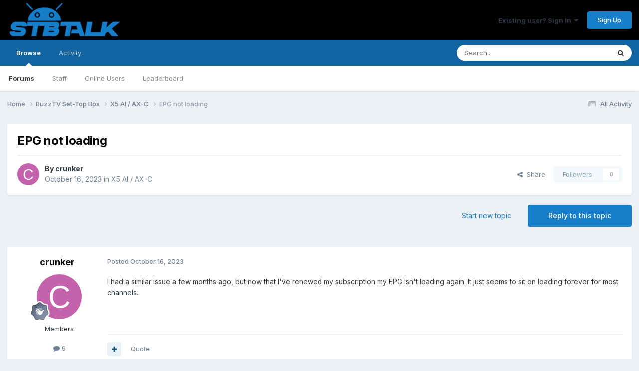

--- FILE ---
content_type: text/html;charset=UTF-8
request_url: https://stbtalk.com/topic/13842-epg-not-loading/
body_size: 18257
content:
<!DOCTYPE html>
<html lang="en-US" dir="ltr">
	<head>
		<meta charset="utf-8">
        
		<title>EPG not loading - X5 AI / AX-C - STB Talk</title>
		
		
		
		

	<meta name="viewport" content="width=device-width, initial-scale=1">


	
	
		<meta property="og:image" content="https://stbtalk.com/uploads/monthly_2024_01/SDTB-Talk.png.6a9d83ec941cafd7a6bb06125c0ec240.png">
	


	<meta name="twitter:card" content="summary_large_image" />


	
		<meta name="twitter:site" content="@buzztvgobal" />
	



	
		
			
				<meta property="og:title" content="EPG not loading">
			
		
	

	
		
			
				<meta property="og:type" content="website">
			
		
	

	
		
			
				<meta property="og:url" content="https://stbtalk.com/topic/13842-epg-not-loading/">
			
		
	

	
		
			
				<meta name="description" content="I had a similar issue a few months ago, but now that I&#039;ve renewed my subscription my EPG isn&#039;t loading again. It just seems to sit on loading forever for most channels.">
			
		
	

	
		
			
				<meta property="og:description" content="I had a similar issue a few months ago, but now that I&#039;ve renewed my subscription my EPG isn&#039;t loading again. It just seems to sit on loading forever for most channels.">
			
		
	

	
		
			
				<meta property="og:updated_time" content="2023-10-17T00:39:54Z">
			
		
	

	
		
			
				<meta property="og:site_name" content="STB Talk">
			
		
	

	
		
			
				<meta property="og:locale" content="en_US">
			
		
	


	
		<link rel="canonical" href="https://stbtalk.com/topic/13842-epg-not-loading/" />
	

	
		<link as="style" rel="preload" href="https://stbtalk.com/applications/core/interface/ckeditor/ckeditor/skins/ips/editor.css?t=P1PF" />
	





<link rel="manifest" href="https://stbtalk.com/manifest.webmanifest/">
<meta name="msapplication-config" content="https://stbtalk.com/browserconfig.xml/">
<meta name="msapplication-starturl" content="/">
<meta name="application-name" content="STB Talk">
<meta name="apple-mobile-web-app-title" content="STB Talk">

	<meta name="theme-color" content="#000000">










<link rel="preload" href="//stbtalk.com/applications/core/interface/font/fontawesome-webfont.woff2?v=4.7.0" as="font" crossorigin="anonymous">
		


	<link rel="preconnect" href="https://fonts.googleapis.com">
	<link rel="preconnect" href="https://fonts.gstatic.com" crossorigin>
	
		<link href="https://fonts.googleapis.com/css2?family=Inter:wght@300;400;500;600;700&display=swap" rel="stylesheet">
	



	<link rel='stylesheet' href='https://stbtalk.com/uploads/css_built_4/341e4a57816af3ba440d891ca87450ff_framework.css?v=c832e1a1b71759861698' media='all'>

	<link rel='stylesheet' href='https://stbtalk.com/uploads/css_built_4/05e81b71abe4f22d6eb8d1a929494829_responsive.css?v=c832e1a1b71759861698' media='all'>

	<link rel='stylesheet' href='https://stbtalk.com/uploads/css_built_4/20446cf2d164adcc029377cb04d43d17_flags.css?v=c832e1a1b71759861698' media='all'>

	<link rel='stylesheet' href='https://stbtalk.com/uploads/css_built_4/90eb5adf50a8c640f633d47fd7eb1778_core.css?v=c832e1a1b71759861698' media='all'>

	<link rel='stylesheet' href='https://stbtalk.com/uploads/css_built_4/5a0da001ccc2200dc5625c3f3934497d_core_responsive.css?v=c832e1a1b71759861698' media='all'>

	<link rel='stylesheet' href='https://stbtalk.com/uploads/css_built_4/62e269ced0fdab7e30e026f1d30ae516_forums.css?v=c832e1a1b71759861698' media='all'>

	<link rel='stylesheet' href='https://stbtalk.com/uploads/css_built_4/76e62c573090645fb99a15a363d8620e_forums_responsive.css?v=c832e1a1b71759861698' media='all'>

	<link rel='stylesheet' href='https://stbtalk.com/uploads/css_built_4/ebdea0c6a7dab6d37900b9190d3ac77b_topics.css?v=c832e1a1b71759861698' media='all'>





<link rel='stylesheet' href='https://stbtalk.com/uploads/css_built_4/258adbb6e4f3e83cd3b355f84e3fa002_custom.css?v=c832e1a1b71759861698' media='all'>




		
		

	
	<link rel='shortcut icon' href='https://stbtalk.com/uploads/monthly_2024_01/SDTB-Talk-favicon.png' type="image/png">

	</head>
	<body class='ipsApp ipsApp_front ipsJS_none ipsClearfix' data-controller='core.front.core.app' data-message="" data-pageApp='forums' data-pageLocation='front' data-pageModule='forums' data-pageController='topic' data-pageID='13842'  >
		
        

        

		<a href='#ipsLayout_mainArea' class='ipsHide' title='Go to main content on this page' accesskey='m'>Jump to content</a>
		





		<div id='ipsLayout_header' class='ipsClearfix'>
			<header>
				<div class='ipsLayout_container'>
					


<a href='https://stbtalk.com/' id='elLogo' accesskey='1'><img src="https://stbtalk.com/uploads/monthly_2024_01/SDTB-Talk.png.a3280606fd4b4cfef36d82ab44908dfc.png" alt='STB Talk'></a>

					
						

	<ul id='elUserNav' class='ipsList_inline cSignedOut ipsResponsive_showDesktop'>
		
        
		
        
        
            
            <li id='elSignInLink'>
                <a href='https://stbtalk.com/login/' data-ipsMenu-closeOnClick="false" data-ipsMenu id='elUserSignIn'>
                    Existing user? Sign In &nbsp;<i class='fa fa-caret-down'></i>
                </a>
                
<div id='elUserSignIn_menu' class='ipsMenu ipsMenu_auto ipsHide'>
	<form accept-charset='utf-8' method='post' action='https://stbtalk.com/login/'>
		<input type="hidden" name="csrfKey" value="65097104898c806511fc9119a9f9e0ee">
		<input type="hidden" name="ref" value="aHR0cHM6Ly9zdGJ0YWxrLmNvbS90b3BpYy8xMzg0Mi1lcGctbm90LWxvYWRpbmcv">
		<div data-role="loginForm">
			
			
			
				<div class='ipsColumns ipsColumns_noSpacing'>
					<div class='ipsColumn ipsColumn_wide' id='elUserSignIn_internal'>
						
<div class="ipsPad ipsForm ipsForm_vertical">
	<h4 class="ipsType_sectionHead">Sign In</h4>
	<br><br>
	<ul class='ipsList_reset'>
		<li class="ipsFieldRow ipsFieldRow_noLabel ipsFieldRow_fullWidth">
			
			
				<input type="text" placeholder="Display Name or Email Address" name="auth" autocomplete="email">
			
		</li>
		<li class="ipsFieldRow ipsFieldRow_noLabel ipsFieldRow_fullWidth">
			<input type="password" placeholder="Password" name="password" autocomplete="current-password">
		</li>
		<li class="ipsFieldRow ipsFieldRow_checkbox ipsClearfix">
			<span class="ipsCustomInput">
				<input type="checkbox" name="remember_me" id="remember_me_checkbox" value="1" checked aria-checked="true">
				<span></span>
			</span>
			<div class="ipsFieldRow_content">
				<label class="ipsFieldRow_label" for="remember_me_checkbox">Remember me</label>
				<span class="ipsFieldRow_desc">Not recommended on shared computers</span>
			</div>
		</li>
		<li class="ipsFieldRow ipsFieldRow_fullWidth">
			<button type="submit" name="_processLogin" value="usernamepassword" class="ipsButton ipsButton_primary ipsButton_small" id="elSignIn_submit">Sign In</button>
			
				<p class="ipsType_right ipsType_small">
					
						<a href='https://stbtalk.com/lostpassword/' data-ipsDialog data-ipsDialog-title='Forgot your password?'>
					
					Forgot your password?</a>
				</p>
			
		</li>
	</ul>
</div>
					</div>
					<div class='ipsColumn ipsColumn_wide'>
						<div class='ipsPadding' id='elUserSignIn_external'>
							<div class='ipsAreaBackground_light ipsPadding:half'>
								
									<p class='ipsType_reset ipsType_small ipsType_center'><strong>Or sign in with one of these services</strong></p>
								
								
									<div class='ipsType_center ipsMargin_top:half'>
										

<button type="submit" name="_processLogin" value="2" class='ipsButton ipsButton_verySmall ipsButton_fullWidth ipsSocial ipsSocial_google' style="background-color: #4285F4">
	
		<span class='ipsSocial_icon'>
			
				<i class='fa fa-google'></i>
			
		</span>
		<span class='ipsSocial_text'>Sign in with Google</span>
	
</button>
									</div>
								
									<div class='ipsType_center ipsMargin_top:half'>
										

<button type="submit" name="_processLogin" value="3" class='ipsButton ipsButton_verySmall ipsButton_fullWidth ipsSocial ipsSocial_microsoft' style="background-color: #008b00">
	
		<span class='ipsSocial_icon'>
			
				<i class='fa fa-windows'></i>
			
		</span>
		<span class='ipsSocial_text'>Sign in with Microsoft</span>
	
</button>
									</div>
								
							</div>
						</div>
					</div>
				</div>
			
		</div>
	</form>
</div>
            </li>
            
        
		
			<li>
				
					<a href='https://stbtalk.com/register/' data-ipsDialog data-ipsDialog-size='narrow' data-ipsDialog-title='Sign Up' id='elRegisterButton' class='ipsButton ipsButton_normal ipsButton_primary'>Sign Up</a>
				
			</li>
		
	</ul>

						
<ul class='ipsMobileHamburger ipsList_reset ipsResponsive_hideDesktop'>
	<li data-ipsDrawer data-ipsDrawer-drawerElem='#elMobileDrawer'>
		<a href='#'>
			
			
				
			
			
			
			<i class='fa fa-navicon'></i>
		</a>
	</li>
</ul>
					
				</div>
			</header>
			

	<nav data-controller='core.front.core.navBar' class=' ipsResponsive_showDesktop'>
		<div class='ipsNavBar_primary ipsLayout_container '>
			<ul data-role="primaryNavBar" class='ipsClearfix'>
				


	
		
		
			
		
		<li class='ipsNavBar_active' data-active id='elNavSecondary_1' data-role="navBarItem" data-navApp="core" data-navExt="CustomItem">
			
			
				<a href="https://stbtalk.com"  data-navItem-id="1" data-navDefault>
					Browse<span class='ipsNavBar_active__identifier'></span>
				</a>
			
			
				<ul class='ipsNavBar_secondary ' data-role='secondaryNavBar'>
					


	
	

	
		
		
			
		
		<li class='ipsNavBar_active' data-active id='elNavSecondary_10' data-role="navBarItem" data-navApp="forums" data-navExt="Forums">
			
			
				<a href="https://stbtalk.com"  data-navItem-id="10" data-navDefault>
					Forums<span class='ipsNavBar_active__identifier'></span>
				</a>
			
			
		</li>
	
	

	
	

	
		
		
		<li  id='elNavSecondary_13' data-role="navBarItem" data-navApp="core" data-navExt="StaffDirectory">
			
			
				<a href="https://stbtalk.com/staff/"  data-navItem-id="13" >
					Staff<span class='ipsNavBar_active__identifier'></span>
				</a>
			
			
		</li>
	
	

	
		
		
		<li  id='elNavSecondary_14' data-role="navBarItem" data-navApp="core" data-navExt="OnlineUsers">
			
			
				<a href="https://stbtalk.com/online/"  data-navItem-id="14" >
					Online Users<span class='ipsNavBar_active__identifier'></span>
				</a>
			
			
		</li>
	
	

	
		
		
		<li  id='elNavSecondary_15' data-role="navBarItem" data-navApp="core" data-navExt="Leaderboard">
			
			
				<a href="https://stbtalk.com/leaderboard/"  data-navItem-id="15" >
					Leaderboard<span class='ipsNavBar_active__identifier'></span>
				</a>
			
			
		</li>
	
	

					<li class='ipsHide' id='elNavigationMore_1' data-role='navMore'>
						<a href='#' data-ipsMenu data-ipsMenu-appendTo='#elNavigationMore_1' id='elNavigationMore_1_dropdown'>More <i class='fa fa-caret-down'></i></a>
						<ul class='ipsHide ipsMenu ipsMenu_auto' id='elNavigationMore_1_dropdown_menu' data-role='moreDropdown'></ul>
					</li>
				</ul>
			
		</li>
	
	

	
		
		
		<li  id='elNavSecondary_2' data-role="navBarItem" data-navApp="core" data-navExt="CustomItem">
			
			
				<a href="https://stbtalk.com/discover/"  data-navItem-id="2" >
					Activity<span class='ipsNavBar_active__identifier'></span>
				</a>
			
			
				<ul class='ipsNavBar_secondary ipsHide' data-role='secondaryNavBar'>
					


	
		
		
		<li  id='elNavSecondary_4' data-role="navBarItem" data-navApp="core" data-navExt="AllActivity">
			
			
				<a href="https://stbtalk.com/discover/"  data-navItem-id="4" >
					All Activity<span class='ipsNavBar_active__identifier'></span>
				</a>
			
			
		</li>
	
	

	
	

	
	

	
	

	
		
		
		<li  id='elNavSecondary_8' data-role="navBarItem" data-navApp="core" data-navExt="Search">
			
			
				<a href="https://stbtalk.com/search/"  data-navItem-id="8" >
					Search<span class='ipsNavBar_active__identifier'></span>
				</a>
			
			
		</li>
	
	

	
		
		
		<li  id='elNavSecondary_9' data-role="navBarItem" data-navApp="core" data-navExt="Promoted">
			
			
				<a href="https://stbtalk.com/ourpicks/"  data-navItem-id="9" >
					Our Picks<span class='ipsNavBar_active__identifier'></span>
				</a>
			
			
		</li>
	
	

					<li class='ipsHide' id='elNavigationMore_2' data-role='navMore'>
						<a href='#' data-ipsMenu data-ipsMenu-appendTo='#elNavigationMore_2' id='elNavigationMore_2_dropdown'>More <i class='fa fa-caret-down'></i></a>
						<ul class='ipsHide ipsMenu ipsMenu_auto' id='elNavigationMore_2_dropdown_menu' data-role='moreDropdown'></ul>
					</li>
				</ul>
			
		</li>
	
	

	
	

				<li class='ipsHide' id='elNavigationMore' data-role='navMore'>
					<a href='#' data-ipsMenu data-ipsMenu-appendTo='#elNavigationMore' id='elNavigationMore_dropdown'>More</a>
					<ul class='ipsNavBar_secondary ipsHide' data-role='secondaryNavBar'>
						<li class='ipsHide' id='elNavigationMore_more' data-role='navMore'>
							<a href='#' data-ipsMenu data-ipsMenu-appendTo='#elNavigationMore_more' id='elNavigationMore_more_dropdown'>More <i class='fa fa-caret-down'></i></a>
							<ul class='ipsHide ipsMenu ipsMenu_auto' id='elNavigationMore_more_dropdown_menu' data-role='moreDropdown'></ul>
						</li>
					</ul>
				</li>
			</ul>
			

	<div id="elSearchWrapper">
		<div id='elSearch' data-controller="core.front.core.quickSearch">
			<form accept-charset='utf-8' action='//stbtalk.com/search/?do=quicksearch' method='post'>
                <input type='search' id='elSearchField' placeholder='Search...' name='q' autocomplete='off' aria-label='Search'>
                <details class='cSearchFilter'>
                    <summary class='cSearchFilter__text'></summary>
                    <ul class='cSearchFilter__menu'>
                        
                        <li><label><input type="radio" name="type" value="all" ><span class='cSearchFilter__menuText'>Everywhere</span></label></li>
                        
                            
                                <li><label><input type="radio" name="type" value='contextual_{&quot;type&quot;:&quot;forums_topic&quot;,&quot;nodes&quot;:95}' checked><span class='cSearchFilter__menuText'>This Forum</span></label></li>
                            
                                <li><label><input type="radio" name="type" value='contextual_{&quot;type&quot;:&quot;forums_topic&quot;,&quot;item&quot;:13842}' checked><span class='cSearchFilter__menuText'>This Topic</span></label></li>
                            
                        
                        
                            <li><label><input type="radio" name="type" value="core_statuses_status"><span class='cSearchFilter__menuText'>Status Updates</span></label></li>
                        
                            <li><label><input type="radio" name="type" value="forums_topic"><span class='cSearchFilter__menuText'>Topics</span></label></li>
                        
                            <li><label><input type="radio" name="type" value="core_members"><span class='cSearchFilter__menuText'>Members</span></label></li>
                        
                    </ul>
                </details>
				<button class='cSearchSubmit' type="submit" aria-label='Search'><i class="fa fa-search"></i></button>
			</form>
		</div>
	</div>

		</div>
	</nav>

			
<ul id='elMobileNav' class='ipsResponsive_hideDesktop' data-controller='core.front.core.mobileNav'>
	
		
			
			
				
				
			
				
					<li id='elMobileBreadcrumb'>
						<a href='https://stbtalk.com/forum/95-x5-ai-ax-c/'>
							<span>X5 AI / AX-C</span>
						</a>
					</li>
				
				
			
				
				
			
		
	
	
	
	<li >
		<a data-action="defaultStream" href='https://stbtalk.com/discover/'><i class="fa fa-newspaper-o" aria-hidden="true"></i></a>
	</li>

	

	
		<li class='ipsJS_show'>
			<a href='https://stbtalk.com/search/'><i class='fa fa-search'></i></a>
		</li>
	
</ul>
		</div>
		<main id='ipsLayout_body' class='ipsLayout_container'>
			<div id='ipsLayout_contentArea'>
				<div id='ipsLayout_contentWrapper'>
					
<nav class='ipsBreadcrumb ipsBreadcrumb_top ipsFaded_withHover'>
	

	<ul class='ipsList_inline ipsPos_right'>
		
		<li >
			<a data-action="defaultStream" class='ipsType_light '  href='https://stbtalk.com/discover/'><i class="fa fa-newspaper-o" aria-hidden="true"></i> <span>All Activity</span></a>
		</li>
		
	</ul>

	<ul data-role="breadcrumbList">
		<li>
			<a title="Home" href='https://stbtalk.com/'>
				<span>Home <i class='fa fa-angle-right'></i></span>
			</a>
		</li>
		
		
			<li>
				
					<a href='https://stbtalk.com/forum/7-buzztv-set-top-box/'>
						<span>BuzzTV Set-Top Box <i class='fa fa-angle-right' aria-hidden="true"></i></span>
					</a>
				
			</li>
		
			<li>
				
					<a href='https://stbtalk.com/forum/95-x5-ai-ax-c/'>
						<span>X5 AI / AX-C <i class='fa fa-angle-right' aria-hidden="true"></i></span>
					</a>
				
			</li>
		
			<li>
				
					EPG not loading
				
			</li>
		
	</ul>
</nav>
					
					<div id='ipsLayout_mainArea'>
						
						
						
						

	




						



<div class='ipsPageHeader ipsResponsive_pull ipsBox ipsPadding sm:ipsPadding:half ipsMargin_bottom'>
		
	
	<div class='ipsFlex ipsFlex-ai:center ipsFlex-fw:wrap ipsGap:4'>
		<div class='ipsFlex-flex:11'>
			<h1 class='ipsType_pageTitle ipsContained_container'>
				

				
				
					<span class='ipsType_break ipsContained'>
						<span>EPG not loading</span>
					</span>
				
			</h1>
			
			
		</div>
		
	</div>
	<hr class='ipsHr'>
	<div class='ipsPageHeader__meta ipsFlex ipsFlex-jc:between ipsFlex-ai:center ipsFlex-fw:wrap ipsGap:3'>
		<div class='ipsFlex-flex:11'>
			<div class='ipsPhotoPanel ipsPhotoPanel_mini ipsPhotoPanel_notPhone ipsClearfix'>
				


	<a href="https://stbtalk.com/profile/2386-crunker/" rel="nofollow" data-ipsHover data-ipsHover-width="370" data-ipsHover-target="https://stbtalk.com/profile/2386-crunker/?do=hovercard" class="ipsUserPhoto ipsUserPhoto_mini" title="Go to crunker's profile">
		<img src='data:image/svg+xml,%3Csvg%20xmlns%3D%22http%3A%2F%2Fwww.w3.org%2F2000%2Fsvg%22%20viewBox%3D%220%200%201024%201024%22%20style%3D%22background%3A%23c462ac%22%3E%3Cg%3E%3Ctext%20text-anchor%3D%22middle%22%20dy%3D%22.35em%22%20x%3D%22512%22%20y%3D%22512%22%20fill%3D%22%23ffffff%22%20font-size%3D%22700%22%20font-family%3D%22-apple-system%2C%20BlinkMacSystemFont%2C%20Roboto%2C%20Helvetica%2C%20Arial%2C%20sans-serif%22%3EC%3C%2Ftext%3E%3C%2Fg%3E%3C%2Fsvg%3E' alt='crunker' loading="lazy">
	</a>

				<div>
					<p class='ipsType_reset ipsType_blendLinks'>
						<span class='ipsType_normal'>
						
							<strong>By 


<a href='https://stbtalk.com/profile/2386-crunker/' rel="nofollow" data-ipsHover data-ipsHover-width='370' data-ipsHover-target='https://stbtalk.com/profile/2386-crunker/?do=hovercard&amp;referrer=https%253A%252F%252Fstbtalk.com%252Ftopic%252F13842-epg-not-loading%252F' title="Go to crunker's profile" class="ipsType_break">crunker</a></strong><br />
							<span class='ipsType_light'><time datetime='2023-10-16T19:51:04Z' title='10/16/2023 07:51  PM' data-short='2 yr'>October 16, 2023</time> in <a href="https://stbtalk.com/forum/95-x5-ai-ax-c/">X5 AI / AX-C</a></span>
						
						</span>
					</p>
				</div>
			</div>
		</div>
		
			<div class='ipsFlex-flex:01 ipsResponsive_hidePhone'>
				<div class='ipsShareLinks'>
					
						


    <a href='#elShareItem_1992944375_menu' id='elShareItem_1992944375' data-ipsMenu class='ipsShareButton ipsButton ipsButton_verySmall ipsButton_link ipsButton_link--light'>
        <span><i class='fa fa-share-alt'></i></span> &nbsp;Share
    </a>

    <div class='ipsPadding ipsMenu ipsMenu_normal ipsHide' id='elShareItem_1992944375_menu' data-controller="core.front.core.sharelink">
        
        
        <span data-ipsCopy data-ipsCopy-flashmessage>
            <a href="https://stbtalk.com/topic/13842-epg-not-loading/" class="ipsButton ipsButton_light ipsButton_small ipsButton_fullWidth" data-role="copyButton" data-clipboard-text="https://stbtalk.com/topic/13842-epg-not-loading/" data-ipstooltip title='Copy Link to Clipboard'><i class="fa fa-clone"></i> https://stbtalk.com/topic/13842-epg-not-loading/</a>
        </span>
        <ul class='ipsShareLinks ipsMargin_top:half'>
            
                <li>
<a href="https://x.com/share?url=https%3A%2F%2Fstbtalk.com%2Ftopic%2F13842-epg-not-loading%2F" class="cShareLink cShareLink_x" target="_blank" data-role="shareLink" title='Share on X' data-ipsTooltip rel='nofollow noopener'>
    <i class="fa fa-x"></i>
</a></li>
            
                <li>
<a href="https://www.facebook.com/sharer/sharer.php?u=https%3A%2F%2Fstbtalk.com%2Ftopic%2F13842-epg-not-loading%2F" class="cShareLink cShareLink_facebook" target="_blank" data-role="shareLink" title='Share on Facebook' data-ipsTooltip rel='noopener nofollow'>
	<i class="fa fa-facebook"></i>
</a></li>
            
                <li>
<a href="https://www.reddit.com/submit?url=https%3A%2F%2Fstbtalk.com%2Ftopic%2F13842-epg-not-loading%2F&amp;title=EPG+not+loading" rel="nofollow noopener" class="cShareLink cShareLink_reddit" target="_blank" title='Share on Reddit' data-ipsTooltip>
	<i class="fa fa-reddit"></i>
</a></li>
            
                <li>
<a href="https://www.linkedin.com/shareArticle?mini=true&amp;url=https%3A%2F%2Fstbtalk.com%2Ftopic%2F13842-epg-not-loading%2F&amp;title=EPG+not+loading" rel="nofollow noopener" class="cShareLink cShareLink_linkedin" target="_blank" data-role="shareLink" title='Share on LinkedIn' data-ipsTooltip>
	<i class="fa fa-linkedin"></i>
</a></li>
            
                <li>
<a href="https://pinterest.com/pin/create/button/?url=https://stbtalk.com/topic/13842-epg-not-loading/&amp;media=https://stbtalk.com/uploads/monthly_2024_01/SDTB-Talk.png.6a9d83ec941cafd7a6bb06125c0ec240.png" class="cShareLink cShareLink_pinterest" rel="nofollow noopener" target="_blank" data-role="shareLink" title='Share on Pinterest' data-ipsTooltip>
	<i class="fa fa-pinterest"></i>
</a></li>
            
        </ul>
        
            <hr class='ipsHr'>
            <button class='ipsHide ipsButton ipsButton_verySmall ipsButton_light ipsButton_fullWidth ipsMargin_top:half' data-controller='core.front.core.webshare' data-role='webShare' data-webShareTitle='EPG not loading' data-webShareText='EPG not loading' data-webShareUrl='https://stbtalk.com/topic/13842-epg-not-loading/'>More sharing options...</button>
        
    </div>

					
					
                    

					



					

<div data-followApp='forums' data-followArea='topic' data-followID='13842' data-controller='core.front.core.followButton'>
	

	<a href='https://stbtalk.com/login/' rel="nofollow" class="ipsFollow ipsPos_middle ipsButton ipsButton_light ipsButton_verySmall ipsButton_disabled" data-role="followButton" data-ipsTooltip title='Sign in to follow this'>
		<span>Followers</span>
		<span class='ipsCommentCount'>0</span>
	</a>

</div>
				</div>
			</div>
					
	</div>
	
	
</div>








<div class='ipsClearfix'>
	<ul class="ipsToolList ipsToolList_horizontal ipsClearfix ipsSpacer_both ">
		
			<li class='ipsToolList_primaryAction'>
				<span data-controller='forums.front.topic.reply'>
					
						<a href='#replyForm' rel="nofollow" class='ipsButton ipsButton_important ipsButton_medium ipsButton_fullWidth' data-action='replyToTopic'>Reply to this topic</a>
					
				</span>
			</li>
		
		
			<li class='ipsResponsive_hidePhone'>
				
					<a href="https://stbtalk.com/forum/95-x5-ai-ax-c/?do=add" rel="nofollow" class='ipsButton ipsButton_link ipsButton_medium ipsButton_fullWidth' title='Start a new topic in this forum'>Start new topic</a>
				
			</li>
		
		
	</ul>
</div>

<div id='comments' data-controller='core.front.core.commentFeed,forums.front.topic.view, core.front.core.ignoredComments' data-autoPoll data-baseURL='https://stbtalk.com/topic/13842-epg-not-loading/' data-lastPage data-feedID='topic-13842' class='cTopic ipsClear ipsSpacer_top'>
	
			
	

	

<div data-controller='core.front.core.recommendedComments' data-url='https://stbtalk.com/topic/13842-epg-not-loading/?recommended=comments' class='ipsRecommendedComments ipsHide'>
	<div data-role="recommendedComments">
		<h2 class='ipsType_sectionHead ipsType_large ipsType_bold ipsMargin_bottom'>Recommended Posts</h2>
		
	</div>
</div>
	
	<div id="elPostFeed" data-role='commentFeed' data-controller='core.front.core.moderation' >
		<form action="https://stbtalk.com/topic/13842-epg-not-loading/?csrfKey=65097104898c806511fc9119a9f9e0ee&amp;do=multimodComment" method="post" data-ipsPageAction data-role='moderationTools'>
			
			
				

					

					
					



<a id='findComment-31216'></a>
<a id='comment-31216'></a>
<article  id='elComment_31216' class='cPost ipsBox ipsResponsive_pull  ipsComment  ipsComment_parent ipsClearfix ipsClear ipsColumns ipsColumns_noSpacing ipsColumns_collapsePhone    '>
	

	

	<div class='cAuthorPane_mobile ipsResponsive_showPhone'>
		<div class='cAuthorPane_photo'>
			<div class='cAuthorPane_photoWrap'>
				


	<a href="https://stbtalk.com/profile/2386-crunker/" rel="nofollow" data-ipsHover data-ipsHover-width="370" data-ipsHover-target="https://stbtalk.com/profile/2386-crunker/?do=hovercard" class="ipsUserPhoto ipsUserPhoto_large" title="Go to crunker's profile">
		<img src='data:image/svg+xml,%3Csvg%20xmlns%3D%22http%3A%2F%2Fwww.w3.org%2F2000%2Fsvg%22%20viewBox%3D%220%200%201024%201024%22%20style%3D%22background%3A%23c462ac%22%3E%3Cg%3E%3Ctext%20text-anchor%3D%22middle%22%20dy%3D%22.35em%22%20x%3D%22512%22%20y%3D%22512%22%20fill%3D%22%23ffffff%22%20font-size%3D%22700%22%20font-family%3D%22-apple-system%2C%20BlinkMacSystemFont%2C%20Roboto%2C%20Helvetica%2C%20Arial%2C%20sans-serif%22%3EC%3C%2Ftext%3E%3C%2Fg%3E%3C%2Fsvg%3E' alt='crunker' loading="lazy">
	</a>

				
				
					<a href="https://stbtalk.com/profile/2386-crunker/badges/" rel="nofollow">
						
<img src='https://stbtalk.com/uploads/monthly_2021_07/2_Rookie.svg' loading="lazy" alt="Rookie" class="cAuthorPane_badge cAuthorPane_badge--rank ipsOutline ipsOutline:2px" data-ipsTooltip title="Rank: Rookie (2/14)">
					</a>
				
			</div>
		</div>
		<div class='cAuthorPane_content'>
			<h3 class='ipsType_sectionHead cAuthorPane_author ipsType_break ipsType_blendLinks ipsFlex ipsFlex-ai:center'>
				


<a href='https://stbtalk.com/profile/2386-crunker/' rel="nofollow" data-ipsHover data-ipsHover-width='370' data-ipsHover-target='https://stbtalk.com/profile/2386-crunker/?do=hovercard&amp;referrer=https%253A%252F%252Fstbtalk.com%252Ftopic%252F13842-epg-not-loading%252F' title="Go to crunker's profile" class="ipsType_break">crunker</a>
			</h3>
			<div class='ipsType_light ipsType_reset'>
			    <a href='https://stbtalk.com/topic/13842-epg-not-loading/#findComment-31216' rel="nofollow" class='ipsType_blendLinks'>Posted <time datetime='2023-10-16T19:51:04Z' title='10/16/2023 07:51  PM' data-short='2 yr'>October 16, 2023</time></a>
				
			</div>
		</div>
	</div>
	<aside class='ipsComment_author cAuthorPane ipsColumn ipsColumn_medium ipsResponsive_hidePhone'>
		<h3 class='ipsType_sectionHead cAuthorPane_author ipsType_blendLinks ipsType_break'><strong>


<a href='https://stbtalk.com/profile/2386-crunker/' rel="nofollow" data-ipsHover data-ipsHover-width='370' data-ipsHover-target='https://stbtalk.com/profile/2386-crunker/?do=hovercard&amp;referrer=https%253A%252F%252Fstbtalk.com%252Ftopic%252F13842-epg-not-loading%252F' title="Go to crunker's profile" class="ipsType_break">crunker</a></strong>
			
		</h3>
		<ul class='cAuthorPane_info ipsList_reset'>
			<li data-role='photo' class='cAuthorPane_photo'>
				<div class='cAuthorPane_photoWrap'>
					


	<a href="https://stbtalk.com/profile/2386-crunker/" rel="nofollow" data-ipsHover data-ipsHover-width="370" data-ipsHover-target="https://stbtalk.com/profile/2386-crunker/?do=hovercard" class="ipsUserPhoto ipsUserPhoto_large" title="Go to crunker's profile">
		<img src='data:image/svg+xml,%3Csvg%20xmlns%3D%22http%3A%2F%2Fwww.w3.org%2F2000%2Fsvg%22%20viewBox%3D%220%200%201024%201024%22%20style%3D%22background%3A%23c462ac%22%3E%3Cg%3E%3Ctext%20text-anchor%3D%22middle%22%20dy%3D%22.35em%22%20x%3D%22512%22%20y%3D%22512%22%20fill%3D%22%23ffffff%22%20font-size%3D%22700%22%20font-family%3D%22-apple-system%2C%20BlinkMacSystemFont%2C%20Roboto%2C%20Helvetica%2C%20Arial%2C%20sans-serif%22%3EC%3C%2Ftext%3E%3C%2Fg%3E%3C%2Fsvg%3E' alt='crunker' loading="lazy">
	</a>

					
					
						
<img src='https://stbtalk.com/uploads/monthly_2021_07/2_Rookie.svg' loading="lazy" alt="Rookie" class="cAuthorPane_badge cAuthorPane_badge--rank ipsOutline ipsOutline:2px" data-ipsTooltip title="Rank: Rookie (2/14)">
					
				</div>
			</li>
			
				<li data-role='group'>Members</li>
				
			
			
				<li data-role='stats' class='ipsMargin_top'>
					<ul class="ipsList_reset ipsType_light ipsFlex ipsFlex-ai:center ipsFlex-jc:center ipsGap_row:2 cAuthorPane_stats">
						<li>
							
								<a href="https://stbtalk.com/profile/2386-crunker/content/" rel="nofollow" title="9 posts" data-ipsTooltip class="ipsType_blendLinks">
							
								<i class="fa fa-comment"></i> 9
							
								</a>
							
						</li>
						
					</ul>
				</li>
			
			
				

			
		</ul>
	</aside>
	<div class='ipsColumn ipsColumn_fluid ipsMargin:none'>
		

<div id='comment-31216_wrap' data-controller='core.front.core.comment' data-commentApp='forums' data-commentType='forums' data-commentID="31216" data-quoteData='{&quot;userid&quot;:2386,&quot;username&quot;:&quot;crunker&quot;,&quot;timestamp&quot;:1697485864,&quot;contentapp&quot;:&quot;forums&quot;,&quot;contenttype&quot;:&quot;forums&quot;,&quot;contentid&quot;:13842,&quot;contentclass&quot;:&quot;forums_Topic&quot;,&quot;contentcommentid&quot;:31216}' class='ipsComment_content ipsType_medium'>

	<div class='ipsComment_meta ipsType_light ipsFlex ipsFlex-ai:center ipsFlex-jc:between ipsFlex-fd:row-reverse'>
		<div class='ipsType_light ipsType_reset ipsType_blendLinks ipsComment_toolWrap'>
			<div class='ipsResponsive_hidePhone ipsComment_badges'>
				<ul class='ipsList_reset ipsFlex ipsFlex-jc:end ipsFlex-fw:wrap ipsGap:2 ipsGap_row:1'>
					
					
					
					
					
				</ul>
			</div>
			<ul class='ipsList_reset ipsComment_tools'>
				<li>
					<a href='#elControls_31216_menu' class='ipsComment_ellipsis' id='elControls_31216' title='More options...' data-ipsMenu data-ipsMenu-appendTo='#comment-31216_wrap'><i class='fa fa-ellipsis-h'></i></a>
					<ul id='elControls_31216_menu' class='ipsMenu ipsMenu_narrow ipsHide'>
						
						
                        
						
						
						
							
								
							
							
							
							
							
							
						
					</ul>
				</li>
				
			</ul>
		</div>

		<div class='ipsType_reset ipsResponsive_hidePhone'>
		   
		   Posted <time datetime='2023-10-16T19:51:04Z' title='10/16/2023 07:51  PM' data-short='2 yr'>October 16, 2023</time>
		   
			
			<span class='ipsResponsive_hidePhone'>
				
				
			</span>
		</div>
	</div>

	

    

	<div class='cPost_contentWrap'>
		
		<div data-role='commentContent' class='ipsType_normal ipsType_richText ipsPadding_bottom ipsContained' data-controller='core.front.core.lightboxedImages'>
			<p>
	I had a similar issue a few months ago, but now that I've renewed my subscription my EPG isn't loading again. It just seems to sit on loading forever for most channels.
</p>


			
		</div>

		
			<div class='ipsItemControls'>
				
					
						

	<div data-controller='core.front.core.reaction' class='ipsItemControls_right ipsClearfix '>	
		<div class='ipsReact ipsPos_right'>
			
				
				<div class='ipsReact_blurb ipsHide' data-role='reactionBlurb'>
					
				</div>
			
			
			
		</div>
	</div>

					
				
				<ul class='ipsComment_controls ipsClearfix ipsItemControls_left' data-role="commentControls">
					
						
						
							<li data-ipsQuote-editor='topic_comment' data-ipsQuote-target='#comment-31216' class='ipsJS_show'>
								<button class='ipsButton ipsButton_light ipsButton_verySmall ipsButton_narrow cMultiQuote ipsHide' data-action='multiQuoteComment' data-ipsTooltip data-ipsQuote-multiQuote data-mqId='mq31216' title='MultiQuote'><i class='fa fa-plus'></i></button>
							</li>
							<li data-ipsQuote-editor='topic_comment' data-ipsQuote-target='#comment-31216' class='ipsJS_show'>
								<a href='#' data-action='quoteComment' data-ipsQuote-singleQuote>Quote</a>
							</li>
						
						
						
												
					
					<li class='ipsHide' data-role='commentLoading'>
						<span class='ipsLoading ipsLoading_tiny ipsLoading_noAnim'></span>
					</li>
				</ul>
			</div>
		

		
	</div>

	
    
</div>
	</div>
</article>
					
					
					
				

					

					
					



<a id='findComment-31217'></a>
<a id='comment-31217'></a>
<article  id='elComment_31217' class='cPost ipsBox ipsResponsive_pull  ipsComment  ipsComment_parent ipsClearfix ipsClear ipsColumns ipsColumns_noSpacing ipsColumns_collapsePhone    '>
	

	

	<div class='cAuthorPane_mobile ipsResponsive_showPhone'>
		<div class='cAuthorPane_photo'>
			<div class='cAuthorPane_photoWrap'>
				


	<a href="https://stbtalk.com/profile/343-dishuser/" rel="nofollow" data-ipsHover data-ipsHover-width="370" data-ipsHover-target="https://stbtalk.com/profile/343-dishuser/?do=hovercard" class="ipsUserPhoto ipsUserPhoto_large" title="Go to dishuser's profile">
		<img src='data:image/svg+xml,%3Csvg%20xmlns%3D%22http%3A%2F%2Fwww.w3.org%2F2000%2Fsvg%22%20viewBox%3D%220%200%201024%201024%22%20style%3D%22background%3A%23b462c4%22%3E%3Cg%3E%3Ctext%20text-anchor%3D%22middle%22%20dy%3D%22.35em%22%20x%3D%22512%22%20y%3D%22512%22%20fill%3D%22%23ffffff%22%20font-size%3D%22700%22%20font-family%3D%22-apple-system%2C%20BlinkMacSystemFont%2C%20Roboto%2C%20Helvetica%2C%20Arial%2C%20sans-serif%22%3ED%3C%2Ftext%3E%3C%2Fg%3E%3C%2Fsvg%3E' alt='dishuser' loading="lazy">
	</a>

				
				
					<a href="https://stbtalk.com/profile/343-dishuser/badges/" rel="nofollow">
						
<img src='https://stbtalk.com/uploads/monthly_2021_07/14_GrandMaster.svg' loading="lazy" alt="Grand Master" class="cAuthorPane_badge cAuthorPane_badge--rank ipsOutline ipsOutline:2px" data-ipsTooltip title="Rank: Grand Master (14/14)">
					</a>
				
			</div>
		</div>
		<div class='cAuthorPane_content'>
			<h3 class='ipsType_sectionHead cAuthorPane_author ipsType_break ipsType_blendLinks ipsFlex ipsFlex-ai:center'>
				


<a href='https://stbtalk.com/profile/343-dishuser/' rel="nofollow" data-ipsHover data-ipsHover-width='370' data-ipsHover-target='https://stbtalk.com/profile/343-dishuser/?do=hovercard&amp;referrer=https%253A%252F%252Fstbtalk.com%252Ftopic%252F13842-epg-not-loading%252F' title="Go to dishuser's profile" class="ipsType_break">dishuser</a>
			</h3>
			<div class='ipsType_light ipsType_reset'>
			    <a href='https://stbtalk.com/topic/13842-epg-not-loading/#findComment-31217' rel="nofollow" class='ipsType_blendLinks'>Posted <time datetime='2023-10-16T19:58:31Z' title='10/16/2023 07:58  PM' data-short='2 yr'>October 16, 2023</time></a>
				
			</div>
		</div>
	</div>
	<aside class='ipsComment_author cAuthorPane ipsColumn ipsColumn_medium ipsResponsive_hidePhone'>
		<h3 class='ipsType_sectionHead cAuthorPane_author ipsType_blendLinks ipsType_break'><strong>


<a href='https://stbtalk.com/profile/343-dishuser/' rel="nofollow" data-ipsHover data-ipsHover-width='370' data-ipsHover-target='https://stbtalk.com/profile/343-dishuser/?do=hovercard&amp;referrer=https%253A%252F%252Fstbtalk.com%252Ftopic%252F13842-epg-not-loading%252F' title="Go to dishuser's profile" class="ipsType_break">dishuser</a></strong>
			
		</h3>
		<ul class='cAuthorPane_info ipsList_reset'>
			<li data-role='photo' class='cAuthorPane_photo'>
				<div class='cAuthorPane_photoWrap'>
					


	<a href="https://stbtalk.com/profile/343-dishuser/" rel="nofollow" data-ipsHover data-ipsHover-width="370" data-ipsHover-target="https://stbtalk.com/profile/343-dishuser/?do=hovercard" class="ipsUserPhoto ipsUserPhoto_large" title="Go to dishuser's profile">
		<img src='data:image/svg+xml,%3Csvg%20xmlns%3D%22http%3A%2F%2Fwww.w3.org%2F2000%2Fsvg%22%20viewBox%3D%220%200%201024%201024%22%20style%3D%22background%3A%23b462c4%22%3E%3Cg%3E%3Ctext%20text-anchor%3D%22middle%22%20dy%3D%22.35em%22%20x%3D%22512%22%20y%3D%22512%22%20fill%3D%22%23ffffff%22%20font-size%3D%22700%22%20font-family%3D%22-apple-system%2C%20BlinkMacSystemFont%2C%20Roboto%2C%20Helvetica%2C%20Arial%2C%20sans-serif%22%3ED%3C%2Ftext%3E%3C%2Fg%3E%3C%2Fsvg%3E' alt='dishuser' loading="lazy">
	</a>

					
					
						
<img src='https://stbtalk.com/uploads/monthly_2021_07/14_GrandMaster.svg' loading="lazy" alt="Grand Master" class="cAuthorPane_badge cAuthorPane_badge--rank ipsOutline ipsOutline:2px" data-ipsTooltip title="Rank: Grand Master (14/14)">
					
				</div>
			</li>
			
				<li data-role='group'>Members</li>
				
			
			
				<li data-role='stats' class='ipsMargin_top'>
					<ul class="ipsList_reset ipsType_light ipsFlex ipsFlex-ai:center ipsFlex-jc:center ipsGap_row:2 cAuthorPane_stats">
						<li>
							
								<a href="https://stbtalk.com/profile/343-dishuser/content/" rel="nofollow" title="4,425 posts" data-ipsTooltip class="ipsType_blendLinks">
							
								<i class="fa fa-comment"></i> 4.4k
							
								</a>
							
						</li>
						
					</ul>
				</li>
			
			
				

			
		</ul>
	</aside>
	<div class='ipsColumn ipsColumn_fluid ipsMargin:none'>
		

<div id='comment-31217_wrap' data-controller='core.front.core.comment' data-commentApp='forums' data-commentType='forums' data-commentID="31217" data-quoteData='{&quot;userid&quot;:343,&quot;username&quot;:&quot;dishuser&quot;,&quot;timestamp&quot;:1697486311,&quot;contentapp&quot;:&quot;forums&quot;,&quot;contenttype&quot;:&quot;forums&quot;,&quot;contentid&quot;:13842,&quot;contentclass&quot;:&quot;forums_Topic&quot;,&quot;contentcommentid&quot;:31217}' class='ipsComment_content ipsType_medium'>

	<div class='ipsComment_meta ipsType_light ipsFlex ipsFlex-ai:center ipsFlex-jc:between ipsFlex-fd:row-reverse'>
		<div class='ipsType_light ipsType_reset ipsType_blendLinks ipsComment_toolWrap'>
			<div class='ipsResponsive_hidePhone ipsComment_badges'>
				<ul class='ipsList_reset ipsFlex ipsFlex-jc:end ipsFlex-fw:wrap ipsGap:2 ipsGap_row:1'>
					
					
					
					
					
				</ul>
			</div>
			<ul class='ipsList_reset ipsComment_tools'>
				<li>
					<a href='#elControls_31217_menu' class='ipsComment_ellipsis' id='elControls_31217' title='More options...' data-ipsMenu data-ipsMenu-appendTo='#comment-31217_wrap'><i class='fa fa-ellipsis-h'></i></a>
					<ul id='elControls_31217_menu' class='ipsMenu ipsMenu_narrow ipsHide'>
						
						
                        
						
						
						
							
								
							
							
							
							
							
							
						
					</ul>
				</li>
				
			</ul>
		</div>

		<div class='ipsType_reset ipsResponsive_hidePhone'>
		   
		   Posted <time datetime='2023-10-16T19:58:31Z' title='10/16/2023 07:58  PM' data-short='2 yr'>October 16, 2023</time>
		   
			
			<span class='ipsResponsive_hidePhone'>
				
				
			</span>
		</div>
	</div>

	

    

	<div class='cPost_contentWrap'>
		
		<div data-role='commentContent' class='ipsType_normal ipsType_richText ipsPadding_bottom ipsContained' data-controller='core.front.core.lightboxedImages'>
			<p>
	mac,xc api or m3u?
</p>


			
		</div>

		
			<div class='ipsItemControls'>
				
					
						

	<div data-controller='core.front.core.reaction' class='ipsItemControls_right ipsClearfix '>	
		<div class='ipsReact ipsPos_right'>
			
				
				<div class='ipsReact_blurb ipsHide' data-role='reactionBlurb'>
					
				</div>
			
			
			
		</div>
	</div>

					
				
				<ul class='ipsComment_controls ipsClearfix ipsItemControls_left' data-role="commentControls">
					
						
						
							<li data-ipsQuote-editor='topic_comment' data-ipsQuote-target='#comment-31217' class='ipsJS_show'>
								<button class='ipsButton ipsButton_light ipsButton_verySmall ipsButton_narrow cMultiQuote ipsHide' data-action='multiQuoteComment' data-ipsTooltip data-ipsQuote-multiQuote data-mqId='mq31217' title='MultiQuote'><i class='fa fa-plus'></i></button>
							</li>
							<li data-ipsQuote-editor='topic_comment' data-ipsQuote-target='#comment-31217' class='ipsJS_show'>
								<a href='#' data-action='quoteComment' data-ipsQuote-singleQuote>Quote</a>
							</li>
						
						
						
												
					
					<li class='ipsHide' data-role='commentLoading'>
						<span class='ipsLoading ipsLoading_tiny ipsLoading_noAnim'></span>
					</li>
				</ul>
			</div>
		

		
	</div>

	
    
</div>
	</div>
</article>
					
					
					
				

					

					
					



<a id='findComment-31218'></a>
<a id='comment-31218'></a>
<article  id='elComment_31218' class='cPost ipsBox ipsResponsive_pull  ipsComment  ipsComment_parent ipsClearfix ipsClear ipsColumns ipsColumns_noSpacing ipsColumns_collapsePhone    '>
	

	

	<div class='cAuthorPane_mobile ipsResponsive_showPhone'>
		<div class='cAuthorPane_photo'>
			<div class='cAuthorPane_photoWrap'>
				


	<a href="https://stbtalk.com/profile/2386-crunker/" rel="nofollow" data-ipsHover data-ipsHover-width="370" data-ipsHover-target="https://stbtalk.com/profile/2386-crunker/?do=hovercard" class="ipsUserPhoto ipsUserPhoto_large" title="Go to crunker's profile">
		<img src='data:image/svg+xml,%3Csvg%20xmlns%3D%22http%3A%2F%2Fwww.w3.org%2F2000%2Fsvg%22%20viewBox%3D%220%200%201024%201024%22%20style%3D%22background%3A%23c462ac%22%3E%3Cg%3E%3Ctext%20text-anchor%3D%22middle%22%20dy%3D%22.35em%22%20x%3D%22512%22%20y%3D%22512%22%20fill%3D%22%23ffffff%22%20font-size%3D%22700%22%20font-family%3D%22-apple-system%2C%20BlinkMacSystemFont%2C%20Roboto%2C%20Helvetica%2C%20Arial%2C%20sans-serif%22%3EC%3C%2Ftext%3E%3C%2Fg%3E%3C%2Fsvg%3E' alt='crunker' loading="lazy">
	</a>

				
				
					<a href="https://stbtalk.com/profile/2386-crunker/badges/" rel="nofollow">
						
<img src='https://stbtalk.com/uploads/monthly_2021_07/2_Rookie.svg' loading="lazy" alt="Rookie" class="cAuthorPane_badge cAuthorPane_badge--rank ipsOutline ipsOutline:2px" data-ipsTooltip title="Rank: Rookie (2/14)">
					</a>
				
			</div>
		</div>
		<div class='cAuthorPane_content'>
			<h3 class='ipsType_sectionHead cAuthorPane_author ipsType_break ipsType_blendLinks ipsFlex ipsFlex-ai:center'>
				


<a href='https://stbtalk.com/profile/2386-crunker/' rel="nofollow" data-ipsHover data-ipsHover-width='370' data-ipsHover-target='https://stbtalk.com/profile/2386-crunker/?do=hovercard&amp;referrer=https%253A%252F%252Fstbtalk.com%252Ftopic%252F13842-epg-not-loading%252F' title="Go to crunker's profile" class="ipsType_break">crunker</a>
			</h3>
			<div class='ipsType_light ipsType_reset'>
			    <a href='https://stbtalk.com/topic/13842-epg-not-loading/#findComment-31218' rel="nofollow" class='ipsType_blendLinks'>Posted <time datetime='2023-10-16T21:54:17Z' title='10/16/2023 09:54  PM' data-short='2 yr'>October 16, 2023</time></a>
				
			</div>
		</div>
	</div>
	<aside class='ipsComment_author cAuthorPane ipsColumn ipsColumn_medium ipsResponsive_hidePhone'>
		<h3 class='ipsType_sectionHead cAuthorPane_author ipsType_blendLinks ipsType_break'><strong>


<a href='https://stbtalk.com/profile/2386-crunker/' rel="nofollow" data-ipsHover data-ipsHover-width='370' data-ipsHover-target='https://stbtalk.com/profile/2386-crunker/?do=hovercard&amp;referrer=https%253A%252F%252Fstbtalk.com%252Ftopic%252F13842-epg-not-loading%252F' title="Go to crunker's profile" class="ipsType_break">crunker</a></strong>
			
		</h3>
		<ul class='cAuthorPane_info ipsList_reset'>
			<li data-role='photo' class='cAuthorPane_photo'>
				<div class='cAuthorPane_photoWrap'>
					


	<a href="https://stbtalk.com/profile/2386-crunker/" rel="nofollow" data-ipsHover data-ipsHover-width="370" data-ipsHover-target="https://stbtalk.com/profile/2386-crunker/?do=hovercard" class="ipsUserPhoto ipsUserPhoto_large" title="Go to crunker's profile">
		<img src='data:image/svg+xml,%3Csvg%20xmlns%3D%22http%3A%2F%2Fwww.w3.org%2F2000%2Fsvg%22%20viewBox%3D%220%200%201024%201024%22%20style%3D%22background%3A%23c462ac%22%3E%3Cg%3E%3Ctext%20text-anchor%3D%22middle%22%20dy%3D%22.35em%22%20x%3D%22512%22%20y%3D%22512%22%20fill%3D%22%23ffffff%22%20font-size%3D%22700%22%20font-family%3D%22-apple-system%2C%20BlinkMacSystemFont%2C%20Roboto%2C%20Helvetica%2C%20Arial%2C%20sans-serif%22%3EC%3C%2Ftext%3E%3C%2Fg%3E%3C%2Fsvg%3E' alt='crunker' loading="lazy">
	</a>

					
					
						
<img src='https://stbtalk.com/uploads/monthly_2021_07/2_Rookie.svg' loading="lazy" alt="Rookie" class="cAuthorPane_badge cAuthorPane_badge--rank ipsOutline ipsOutline:2px" data-ipsTooltip title="Rank: Rookie (2/14)">
					
				</div>
			</li>
			
				<li data-role='group'>Members</li>
				
			
			
				<li data-role='stats' class='ipsMargin_top'>
					<ul class="ipsList_reset ipsType_light ipsFlex ipsFlex-ai:center ipsFlex-jc:center ipsGap_row:2 cAuthorPane_stats">
						<li>
							
								<a href="https://stbtalk.com/profile/2386-crunker/content/" rel="nofollow" title="9 posts" data-ipsTooltip class="ipsType_blendLinks">
							
								<i class="fa fa-comment"></i> 9
							
								</a>
							
						</li>
						
					</ul>
				</li>
			
			
				

			
		</ul>
	</aside>
	<div class='ipsColumn ipsColumn_fluid ipsMargin:none'>
		

<div id='comment-31218_wrap' data-controller='core.front.core.comment' data-commentApp='forums' data-commentType='forums' data-commentID="31218" data-quoteData='{&quot;userid&quot;:2386,&quot;username&quot;:&quot;crunker&quot;,&quot;timestamp&quot;:1697493257,&quot;contentapp&quot;:&quot;forums&quot;,&quot;contenttype&quot;:&quot;forums&quot;,&quot;contentid&quot;:13842,&quot;contentclass&quot;:&quot;forums_Topic&quot;,&quot;contentcommentid&quot;:31218}' class='ipsComment_content ipsType_medium'>

	<div class='ipsComment_meta ipsType_light ipsFlex ipsFlex-ai:center ipsFlex-jc:between ipsFlex-fd:row-reverse'>
		<div class='ipsType_light ipsType_reset ipsType_blendLinks ipsComment_toolWrap'>
			<div class='ipsResponsive_hidePhone ipsComment_badges'>
				<ul class='ipsList_reset ipsFlex ipsFlex-jc:end ipsFlex-fw:wrap ipsGap:2 ipsGap_row:1'>
					
						<li><strong class="ipsBadge ipsBadge_large ipsComment_authorBadge">Author</strong></li>
					
					
					
					
					
				</ul>
			</div>
			<ul class='ipsList_reset ipsComment_tools'>
				<li>
					<a href='#elControls_31218_menu' class='ipsComment_ellipsis' id='elControls_31218' title='More options...' data-ipsMenu data-ipsMenu-appendTo='#comment-31218_wrap'><i class='fa fa-ellipsis-h'></i></a>
					<ul id='elControls_31218_menu' class='ipsMenu ipsMenu_narrow ipsHide'>
						
						
                        
						
						
						
							
								
							
							
							
							
							
							
						
					</ul>
				</li>
				
			</ul>
		</div>

		<div class='ipsType_reset ipsResponsive_hidePhone'>
		   
		   Posted <time datetime='2023-10-16T21:54:17Z' title='10/16/2023 09:54  PM' data-short='2 yr'>October 16, 2023</time>
		   
			
			<span class='ipsResponsive_hidePhone'>
				
				
			</span>
		</div>
	</div>

	

    

	<div class='cPost_contentWrap'>
		
		<div data-role='commentContent' class='ipsType_normal ipsType_richText ipsPadding_bottom ipsContained' data-controller='core.front.core.lightboxedImages'>
			<p>
	MAC
</p>


			
		</div>

		
			<div class='ipsItemControls'>
				
					
						

	<div data-controller='core.front.core.reaction' class='ipsItemControls_right ipsClearfix '>	
		<div class='ipsReact ipsPos_right'>
			
				
				<div class='ipsReact_blurb ipsHide' data-role='reactionBlurb'>
					
				</div>
			
			
			
		</div>
	</div>

					
				
				<ul class='ipsComment_controls ipsClearfix ipsItemControls_left' data-role="commentControls">
					
						
						
							<li data-ipsQuote-editor='topic_comment' data-ipsQuote-target='#comment-31218' class='ipsJS_show'>
								<button class='ipsButton ipsButton_light ipsButton_verySmall ipsButton_narrow cMultiQuote ipsHide' data-action='multiQuoteComment' data-ipsTooltip data-ipsQuote-multiQuote data-mqId='mq31218' title='MultiQuote'><i class='fa fa-plus'></i></button>
							</li>
							<li data-ipsQuote-editor='topic_comment' data-ipsQuote-target='#comment-31218' class='ipsJS_show'>
								<a href='#' data-action='quoteComment' data-ipsQuote-singleQuote>Quote</a>
							</li>
						
						
						
												
					
					<li class='ipsHide' data-role='commentLoading'>
						<span class='ipsLoading ipsLoading_tiny ipsLoading_noAnim'></span>
					</li>
				</ul>
			</div>
		

		
	</div>

	
    
</div>
	</div>
</article>
					
					
					
				

					

					
					



<a id='findComment-31219'></a>
<a id='comment-31219'></a>
<article  id='elComment_31219' class='cPost ipsBox ipsResponsive_pull  ipsComment  ipsComment_parent ipsClearfix ipsClear ipsColumns ipsColumns_noSpacing ipsColumns_collapsePhone    '>
	

	

	<div class='cAuthorPane_mobile ipsResponsive_showPhone'>
		<div class='cAuthorPane_photo'>
			<div class='cAuthorPane_photoWrap'>
				


	<a href="https://stbtalk.com/profile/343-dishuser/" rel="nofollow" data-ipsHover data-ipsHover-width="370" data-ipsHover-target="https://stbtalk.com/profile/343-dishuser/?do=hovercard" class="ipsUserPhoto ipsUserPhoto_large" title="Go to dishuser's profile">
		<img src='data:image/svg+xml,%3Csvg%20xmlns%3D%22http%3A%2F%2Fwww.w3.org%2F2000%2Fsvg%22%20viewBox%3D%220%200%201024%201024%22%20style%3D%22background%3A%23b462c4%22%3E%3Cg%3E%3Ctext%20text-anchor%3D%22middle%22%20dy%3D%22.35em%22%20x%3D%22512%22%20y%3D%22512%22%20fill%3D%22%23ffffff%22%20font-size%3D%22700%22%20font-family%3D%22-apple-system%2C%20BlinkMacSystemFont%2C%20Roboto%2C%20Helvetica%2C%20Arial%2C%20sans-serif%22%3ED%3C%2Ftext%3E%3C%2Fg%3E%3C%2Fsvg%3E' alt='dishuser' loading="lazy">
	</a>

				
				
					<a href="https://stbtalk.com/profile/343-dishuser/badges/" rel="nofollow">
						
<img src='https://stbtalk.com/uploads/monthly_2021_07/14_GrandMaster.svg' loading="lazy" alt="Grand Master" class="cAuthorPane_badge cAuthorPane_badge--rank ipsOutline ipsOutline:2px" data-ipsTooltip title="Rank: Grand Master (14/14)">
					</a>
				
			</div>
		</div>
		<div class='cAuthorPane_content'>
			<h3 class='ipsType_sectionHead cAuthorPane_author ipsType_break ipsType_blendLinks ipsFlex ipsFlex-ai:center'>
				


<a href='https://stbtalk.com/profile/343-dishuser/' rel="nofollow" data-ipsHover data-ipsHover-width='370' data-ipsHover-target='https://stbtalk.com/profile/343-dishuser/?do=hovercard&amp;referrer=https%253A%252F%252Fstbtalk.com%252Ftopic%252F13842-epg-not-loading%252F' title="Go to dishuser's profile" class="ipsType_break">dishuser</a>
			</h3>
			<div class='ipsType_light ipsType_reset'>
			    <a href='https://stbtalk.com/topic/13842-epg-not-loading/#findComment-31219' rel="nofollow" class='ipsType_blendLinks'>Posted <time datetime='2023-10-16T22:15:23Z' title='10/16/2023 10:15  PM' data-short='2 yr'>October 16, 2023</time></a>
				
			</div>
		</div>
	</div>
	<aside class='ipsComment_author cAuthorPane ipsColumn ipsColumn_medium ipsResponsive_hidePhone'>
		<h3 class='ipsType_sectionHead cAuthorPane_author ipsType_blendLinks ipsType_break'><strong>


<a href='https://stbtalk.com/profile/343-dishuser/' rel="nofollow" data-ipsHover data-ipsHover-width='370' data-ipsHover-target='https://stbtalk.com/profile/343-dishuser/?do=hovercard&amp;referrer=https%253A%252F%252Fstbtalk.com%252Ftopic%252F13842-epg-not-loading%252F' title="Go to dishuser's profile" class="ipsType_break">dishuser</a></strong>
			
		</h3>
		<ul class='cAuthorPane_info ipsList_reset'>
			<li data-role='photo' class='cAuthorPane_photo'>
				<div class='cAuthorPane_photoWrap'>
					


	<a href="https://stbtalk.com/profile/343-dishuser/" rel="nofollow" data-ipsHover data-ipsHover-width="370" data-ipsHover-target="https://stbtalk.com/profile/343-dishuser/?do=hovercard" class="ipsUserPhoto ipsUserPhoto_large" title="Go to dishuser's profile">
		<img src='data:image/svg+xml,%3Csvg%20xmlns%3D%22http%3A%2F%2Fwww.w3.org%2F2000%2Fsvg%22%20viewBox%3D%220%200%201024%201024%22%20style%3D%22background%3A%23b462c4%22%3E%3Cg%3E%3Ctext%20text-anchor%3D%22middle%22%20dy%3D%22.35em%22%20x%3D%22512%22%20y%3D%22512%22%20fill%3D%22%23ffffff%22%20font-size%3D%22700%22%20font-family%3D%22-apple-system%2C%20BlinkMacSystemFont%2C%20Roboto%2C%20Helvetica%2C%20Arial%2C%20sans-serif%22%3ED%3C%2Ftext%3E%3C%2Fg%3E%3C%2Fsvg%3E' alt='dishuser' loading="lazy">
	</a>

					
					
						
<img src='https://stbtalk.com/uploads/monthly_2021_07/14_GrandMaster.svg' loading="lazy" alt="Grand Master" class="cAuthorPane_badge cAuthorPane_badge--rank ipsOutline ipsOutline:2px" data-ipsTooltip title="Rank: Grand Master (14/14)">
					
				</div>
			</li>
			
				<li data-role='group'>Members</li>
				
			
			
				<li data-role='stats' class='ipsMargin_top'>
					<ul class="ipsList_reset ipsType_light ipsFlex ipsFlex-ai:center ipsFlex-jc:center ipsGap_row:2 cAuthorPane_stats">
						<li>
							
								<a href="https://stbtalk.com/profile/343-dishuser/content/" rel="nofollow" title="4,425 posts" data-ipsTooltip class="ipsType_blendLinks">
							
								<i class="fa fa-comment"></i> 4.4k
							
								</a>
							
						</li>
						
					</ul>
				</li>
			
			
				

			
		</ul>
	</aside>
	<div class='ipsColumn ipsColumn_fluid ipsMargin:none'>
		

<div id='comment-31219_wrap' data-controller='core.front.core.comment' data-commentApp='forums' data-commentType='forums' data-commentID="31219" data-quoteData='{&quot;userid&quot;:343,&quot;username&quot;:&quot;dishuser&quot;,&quot;timestamp&quot;:1697494523,&quot;contentapp&quot;:&quot;forums&quot;,&quot;contenttype&quot;:&quot;forums&quot;,&quot;contentid&quot;:13842,&quot;contentclass&quot;:&quot;forums_Topic&quot;,&quot;contentcommentid&quot;:31219}' class='ipsComment_content ipsType_medium'>

	<div class='ipsComment_meta ipsType_light ipsFlex ipsFlex-ai:center ipsFlex-jc:between ipsFlex-fd:row-reverse'>
		<div class='ipsType_light ipsType_reset ipsType_blendLinks ipsComment_toolWrap'>
			<div class='ipsResponsive_hidePhone ipsComment_badges'>
				<ul class='ipsList_reset ipsFlex ipsFlex-jc:end ipsFlex-fw:wrap ipsGap:2 ipsGap_row:1'>
					
					
					
					
					
				</ul>
			</div>
			<ul class='ipsList_reset ipsComment_tools'>
				<li>
					<a href='#elControls_31219_menu' class='ipsComment_ellipsis' id='elControls_31219' title='More options...' data-ipsMenu data-ipsMenu-appendTo='#comment-31219_wrap'><i class='fa fa-ellipsis-h'></i></a>
					<ul id='elControls_31219_menu' class='ipsMenu ipsMenu_narrow ipsHide'>
						
						
                        
						
						
						
							
								
							
							
							
							
							
							
						
					</ul>
				</li>
				
			</ul>
		</div>

		<div class='ipsType_reset ipsResponsive_hidePhone'>
		   
		   Posted <time datetime='2023-10-16T22:15:23Z' title='10/16/2023 10:15  PM' data-short='2 yr'>October 16, 2023</time>
		   
			
			<span class='ipsResponsive_hidePhone'>
				
				
			</span>
		</div>
	</div>

	

    

	<div class='cPost_contentWrap'>
		
		<div data-role='commentContent' class='ipsType_normal ipsType_richText ipsPadding_bottom ipsContained' data-controller='core.front.core.lightboxedImages'>
			<p>
	that's too bad
</p>


			
		</div>

		
			<div class='ipsItemControls'>
				
					
						

	<div data-controller='core.front.core.reaction' class='ipsItemControls_right ipsClearfix '>	
		<div class='ipsReact ipsPos_right'>
			
				
				<div class='ipsReact_blurb ipsHide' data-role='reactionBlurb'>
					
				</div>
			
			
			
		</div>
	</div>

					
				
				<ul class='ipsComment_controls ipsClearfix ipsItemControls_left' data-role="commentControls">
					
						
						
							<li data-ipsQuote-editor='topic_comment' data-ipsQuote-target='#comment-31219' class='ipsJS_show'>
								<button class='ipsButton ipsButton_light ipsButton_verySmall ipsButton_narrow cMultiQuote ipsHide' data-action='multiQuoteComment' data-ipsTooltip data-ipsQuote-multiQuote data-mqId='mq31219' title='MultiQuote'><i class='fa fa-plus'></i></button>
							</li>
							<li data-ipsQuote-editor='topic_comment' data-ipsQuote-target='#comment-31219' class='ipsJS_show'>
								<a href='#' data-action='quoteComment' data-ipsQuote-singleQuote>Quote</a>
							</li>
						
						
						
												
					
					<li class='ipsHide' data-role='commentLoading'>
						<span class='ipsLoading ipsLoading_tiny ipsLoading_noAnim'></span>
					</li>
				</ul>
			</div>
		

		
	</div>

	
    
</div>
	</div>
</article>
					
					
					
				

					

					
					



<a id='findComment-31220'></a>
<a id='comment-31220'></a>
<article  id='elComment_31220' class='cPost ipsBox ipsResponsive_pull  ipsComment  ipsComment_parent ipsClearfix ipsClear ipsColumns ipsColumns_noSpacing ipsColumns_collapsePhone    '>
	

	

	<div class='cAuthorPane_mobile ipsResponsive_showPhone'>
		<div class='cAuthorPane_photo'>
			<div class='cAuthorPane_photoWrap'>
				


	<a href="https://stbtalk.com/profile/343-dishuser/" rel="nofollow" data-ipsHover data-ipsHover-width="370" data-ipsHover-target="https://stbtalk.com/profile/343-dishuser/?do=hovercard" class="ipsUserPhoto ipsUserPhoto_large" title="Go to dishuser's profile">
		<img src='data:image/svg+xml,%3Csvg%20xmlns%3D%22http%3A%2F%2Fwww.w3.org%2F2000%2Fsvg%22%20viewBox%3D%220%200%201024%201024%22%20style%3D%22background%3A%23b462c4%22%3E%3Cg%3E%3Ctext%20text-anchor%3D%22middle%22%20dy%3D%22.35em%22%20x%3D%22512%22%20y%3D%22512%22%20fill%3D%22%23ffffff%22%20font-size%3D%22700%22%20font-family%3D%22-apple-system%2C%20BlinkMacSystemFont%2C%20Roboto%2C%20Helvetica%2C%20Arial%2C%20sans-serif%22%3ED%3C%2Ftext%3E%3C%2Fg%3E%3C%2Fsvg%3E' alt='dishuser' loading="lazy">
	</a>

				
				
					<a href="https://stbtalk.com/profile/343-dishuser/badges/" rel="nofollow">
						
<img src='https://stbtalk.com/uploads/monthly_2021_07/14_GrandMaster.svg' loading="lazy" alt="Grand Master" class="cAuthorPane_badge cAuthorPane_badge--rank ipsOutline ipsOutline:2px" data-ipsTooltip title="Rank: Grand Master (14/14)">
					</a>
				
			</div>
		</div>
		<div class='cAuthorPane_content'>
			<h3 class='ipsType_sectionHead cAuthorPane_author ipsType_break ipsType_blendLinks ipsFlex ipsFlex-ai:center'>
				


<a href='https://stbtalk.com/profile/343-dishuser/' rel="nofollow" data-ipsHover data-ipsHover-width='370' data-ipsHover-target='https://stbtalk.com/profile/343-dishuser/?do=hovercard&amp;referrer=https%253A%252F%252Fstbtalk.com%252Ftopic%252F13842-epg-not-loading%252F' title="Go to dishuser's profile" class="ipsType_break">dishuser</a>
			</h3>
			<div class='ipsType_light ipsType_reset'>
			    <a href='https://stbtalk.com/topic/13842-epg-not-loading/#findComment-31220' rel="nofollow" class='ipsType_blendLinks'>Posted <time datetime='2023-10-16T22:19:03Z' title='10/16/2023 10:19  PM' data-short='2 yr'>October 16, 2023</time></a>
				
			</div>
		</div>
	</div>
	<aside class='ipsComment_author cAuthorPane ipsColumn ipsColumn_medium ipsResponsive_hidePhone'>
		<h3 class='ipsType_sectionHead cAuthorPane_author ipsType_blendLinks ipsType_break'><strong>


<a href='https://stbtalk.com/profile/343-dishuser/' rel="nofollow" data-ipsHover data-ipsHover-width='370' data-ipsHover-target='https://stbtalk.com/profile/343-dishuser/?do=hovercard&amp;referrer=https%253A%252F%252Fstbtalk.com%252Ftopic%252F13842-epg-not-loading%252F' title="Go to dishuser's profile" class="ipsType_break">dishuser</a></strong>
			
		</h3>
		<ul class='cAuthorPane_info ipsList_reset'>
			<li data-role='photo' class='cAuthorPane_photo'>
				<div class='cAuthorPane_photoWrap'>
					


	<a href="https://stbtalk.com/profile/343-dishuser/" rel="nofollow" data-ipsHover data-ipsHover-width="370" data-ipsHover-target="https://stbtalk.com/profile/343-dishuser/?do=hovercard" class="ipsUserPhoto ipsUserPhoto_large" title="Go to dishuser's profile">
		<img src='data:image/svg+xml,%3Csvg%20xmlns%3D%22http%3A%2F%2Fwww.w3.org%2F2000%2Fsvg%22%20viewBox%3D%220%200%201024%201024%22%20style%3D%22background%3A%23b462c4%22%3E%3Cg%3E%3Ctext%20text-anchor%3D%22middle%22%20dy%3D%22.35em%22%20x%3D%22512%22%20y%3D%22512%22%20fill%3D%22%23ffffff%22%20font-size%3D%22700%22%20font-family%3D%22-apple-system%2C%20BlinkMacSystemFont%2C%20Roboto%2C%20Helvetica%2C%20Arial%2C%20sans-serif%22%3ED%3C%2Ftext%3E%3C%2Fg%3E%3C%2Fsvg%3E' alt='dishuser' loading="lazy">
	</a>

					
					
						
<img src='https://stbtalk.com/uploads/monthly_2021_07/14_GrandMaster.svg' loading="lazy" alt="Grand Master" class="cAuthorPane_badge cAuthorPane_badge--rank ipsOutline ipsOutline:2px" data-ipsTooltip title="Rank: Grand Master (14/14)">
					
				</div>
			</li>
			
				<li data-role='group'>Members</li>
				
			
			
				<li data-role='stats' class='ipsMargin_top'>
					<ul class="ipsList_reset ipsType_light ipsFlex ipsFlex-ai:center ipsFlex-jc:center ipsGap_row:2 cAuthorPane_stats">
						<li>
							
								<a href="https://stbtalk.com/profile/343-dishuser/content/" rel="nofollow" title="4,425 posts" data-ipsTooltip class="ipsType_blendLinks">
							
								<i class="fa fa-comment"></i> 4.4k
							
								</a>
							
						</li>
						
					</ul>
				</li>
			
			
				

			
		</ul>
	</aside>
	<div class='ipsColumn ipsColumn_fluid ipsMargin:none'>
		

<div id='comment-31220_wrap' data-controller='core.front.core.comment' data-commentApp='forums' data-commentType='forums' data-commentID="31220" data-quoteData='{&quot;userid&quot;:343,&quot;username&quot;:&quot;dishuser&quot;,&quot;timestamp&quot;:1697494743,&quot;contentapp&quot;:&quot;forums&quot;,&quot;contenttype&quot;:&quot;forums&quot;,&quot;contentid&quot;:13842,&quot;contentclass&quot;:&quot;forums_Topic&quot;,&quot;contentcommentid&quot;:31220}' class='ipsComment_content ipsType_medium'>

	<div class='ipsComment_meta ipsType_light ipsFlex ipsFlex-ai:center ipsFlex-jc:between ipsFlex-fd:row-reverse'>
		<div class='ipsType_light ipsType_reset ipsType_blendLinks ipsComment_toolWrap'>
			<div class='ipsResponsive_hidePhone ipsComment_badges'>
				<ul class='ipsList_reset ipsFlex ipsFlex-jc:end ipsFlex-fw:wrap ipsGap:2 ipsGap_row:1'>
					
					
					
					
					
				</ul>
			</div>
			<ul class='ipsList_reset ipsComment_tools'>
				<li>
					<a href='#elControls_31220_menu' class='ipsComment_ellipsis' id='elControls_31220' title='More options...' data-ipsMenu data-ipsMenu-appendTo='#comment-31220_wrap'><i class='fa fa-ellipsis-h'></i></a>
					<ul id='elControls_31220_menu' class='ipsMenu ipsMenu_narrow ipsHide'>
						
						
                        
						
						
						
							
								
							
							
							
							
							
							
						
					</ul>
				</li>
				
			</ul>
		</div>

		<div class='ipsType_reset ipsResponsive_hidePhone'>
		   
		   Posted <time datetime='2023-10-16T22:19:03Z' title='10/16/2023 10:19  PM' data-short='2 yr'>October 16, 2023</time>
		   
			
			<span class='ipsResponsive_hidePhone'>
				
				
			</span>
		</div>
	</div>

	

    

	<div class='cPost_contentWrap'>
		
		<div data-role='commentContent' class='ipsType_normal ipsType_richText ipsPadding_bottom ipsContained' data-controller='core.front.core.lightboxedImages'>
			<p>
	see if the service can switch you to xc
</p>


			
		</div>

		
			<div class='ipsItemControls'>
				
					
						

	<div data-controller='core.front.core.reaction' class='ipsItemControls_right ipsClearfix '>	
		<div class='ipsReact ipsPos_right'>
			
				
				<div class='ipsReact_blurb ipsHide' data-role='reactionBlurb'>
					
				</div>
			
			
			
		</div>
	</div>

					
				
				<ul class='ipsComment_controls ipsClearfix ipsItemControls_left' data-role="commentControls">
					
						
						
							<li data-ipsQuote-editor='topic_comment' data-ipsQuote-target='#comment-31220' class='ipsJS_show'>
								<button class='ipsButton ipsButton_light ipsButton_verySmall ipsButton_narrow cMultiQuote ipsHide' data-action='multiQuoteComment' data-ipsTooltip data-ipsQuote-multiQuote data-mqId='mq31220' title='MultiQuote'><i class='fa fa-plus'></i></button>
							</li>
							<li data-ipsQuote-editor='topic_comment' data-ipsQuote-target='#comment-31220' class='ipsJS_show'>
								<a href='#' data-action='quoteComment' data-ipsQuote-singleQuote>Quote</a>
							</li>
						
						
						
												
					
					<li class='ipsHide' data-role='commentLoading'>
						<span class='ipsLoading ipsLoading_tiny ipsLoading_noAnim'></span>
					</li>
				</ul>
			</div>
		

		
	</div>

	
    
</div>
	</div>
</article>
					
					
					
				

					

					
					



<a id='findComment-31221'></a>
<a id='comment-31221'></a>
<article  id='elComment_31221' class='cPost ipsBox ipsResponsive_pull  ipsComment  ipsComment_parent ipsClearfix ipsClear ipsColumns ipsColumns_noSpacing ipsColumns_collapsePhone    '>
	

	

	<div class='cAuthorPane_mobile ipsResponsive_showPhone'>
		<div class='cAuthorPane_photo'>
			<div class='cAuthorPane_photoWrap'>
				


	<a href="https://stbtalk.com/profile/2386-crunker/" rel="nofollow" data-ipsHover data-ipsHover-width="370" data-ipsHover-target="https://stbtalk.com/profile/2386-crunker/?do=hovercard" class="ipsUserPhoto ipsUserPhoto_large" title="Go to crunker's profile">
		<img src='data:image/svg+xml,%3Csvg%20xmlns%3D%22http%3A%2F%2Fwww.w3.org%2F2000%2Fsvg%22%20viewBox%3D%220%200%201024%201024%22%20style%3D%22background%3A%23c462ac%22%3E%3Cg%3E%3Ctext%20text-anchor%3D%22middle%22%20dy%3D%22.35em%22%20x%3D%22512%22%20y%3D%22512%22%20fill%3D%22%23ffffff%22%20font-size%3D%22700%22%20font-family%3D%22-apple-system%2C%20BlinkMacSystemFont%2C%20Roboto%2C%20Helvetica%2C%20Arial%2C%20sans-serif%22%3EC%3C%2Ftext%3E%3C%2Fg%3E%3C%2Fsvg%3E' alt='crunker' loading="lazy">
	</a>

				
				
					<a href="https://stbtalk.com/profile/2386-crunker/badges/" rel="nofollow">
						
<img src='https://stbtalk.com/uploads/monthly_2021_07/2_Rookie.svg' loading="lazy" alt="Rookie" class="cAuthorPane_badge cAuthorPane_badge--rank ipsOutline ipsOutline:2px" data-ipsTooltip title="Rank: Rookie (2/14)">
					</a>
				
			</div>
		</div>
		<div class='cAuthorPane_content'>
			<h3 class='ipsType_sectionHead cAuthorPane_author ipsType_break ipsType_blendLinks ipsFlex ipsFlex-ai:center'>
				


<a href='https://stbtalk.com/profile/2386-crunker/' rel="nofollow" data-ipsHover data-ipsHover-width='370' data-ipsHover-target='https://stbtalk.com/profile/2386-crunker/?do=hovercard&amp;referrer=https%253A%252F%252Fstbtalk.com%252Ftopic%252F13842-epg-not-loading%252F' title="Go to crunker's profile" class="ipsType_break">crunker</a>
			</h3>
			<div class='ipsType_light ipsType_reset'>
			    <a href='https://stbtalk.com/topic/13842-epg-not-loading/#findComment-31221' rel="nofollow" class='ipsType_blendLinks'>Posted <time datetime='2023-10-16T23:46:13Z' title='10/16/2023 11:46  PM' data-short='2 yr'>October 16, 2023</time></a>
				
			</div>
		</div>
	</div>
	<aside class='ipsComment_author cAuthorPane ipsColumn ipsColumn_medium ipsResponsive_hidePhone'>
		<h3 class='ipsType_sectionHead cAuthorPane_author ipsType_blendLinks ipsType_break'><strong>


<a href='https://stbtalk.com/profile/2386-crunker/' rel="nofollow" data-ipsHover data-ipsHover-width='370' data-ipsHover-target='https://stbtalk.com/profile/2386-crunker/?do=hovercard&amp;referrer=https%253A%252F%252Fstbtalk.com%252Ftopic%252F13842-epg-not-loading%252F' title="Go to crunker's profile" class="ipsType_break">crunker</a></strong>
			
		</h3>
		<ul class='cAuthorPane_info ipsList_reset'>
			<li data-role='photo' class='cAuthorPane_photo'>
				<div class='cAuthorPane_photoWrap'>
					


	<a href="https://stbtalk.com/profile/2386-crunker/" rel="nofollow" data-ipsHover data-ipsHover-width="370" data-ipsHover-target="https://stbtalk.com/profile/2386-crunker/?do=hovercard" class="ipsUserPhoto ipsUserPhoto_large" title="Go to crunker's profile">
		<img src='data:image/svg+xml,%3Csvg%20xmlns%3D%22http%3A%2F%2Fwww.w3.org%2F2000%2Fsvg%22%20viewBox%3D%220%200%201024%201024%22%20style%3D%22background%3A%23c462ac%22%3E%3Cg%3E%3Ctext%20text-anchor%3D%22middle%22%20dy%3D%22.35em%22%20x%3D%22512%22%20y%3D%22512%22%20fill%3D%22%23ffffff%22%20font-size%3D%22700%22%20font-family%3D%22-apple-system%2C%20BlinkMacSystemFont%2C%20Roboto%2C%20Helvetica%2C%20Arial%2C%20sans-serif%22%3EC%3C%2Ftext%3E%3C%2Fg%3E%3C%2Fsvg%3E' alt='crunker' loading="lazy">
	</a>

					
					
						
<img src='https://stbtalk.com/uploads/monthly_2021_07/2_Rookie.svg' loading="lazy" alt="Rookie" class="cAuthorPane_badge cAuthorPane_badge--rank ipsOutline ipsOutline:2px" data-ipsTooltip title="Rank: Rookie (2/14)">
					
				</div>
			</li>
			
				<li data-role='group'>Members</li>
				
			
			
				<li data-role='stats' class='ipsMargin_top'>
					<ul class="ipsList_reset ipsType_light ipsFlex ipsFlex-ai:center ipsFlex-jc:center ipsGap_row:2 cAuthorPane_stats">
						<li>
							
								<a href="https://stbtalk.com/profile/2386-crunker/content/" rel="nofollow" title="9 posts" data-ipsTooltip class="ipsType_blendLinks">
							
								<i class="fa fa-comment"></i> 9
							
								</a>
							
						</li>
						
					</ul>
				</li>
			
			
				

			
		</ul>
	</aside>
	<div class='ipsColumn ipsColumn_fluid ipsMargin:none'>
		

<div id='comment-31221_wrap' data-controller='core.front.core.comment' data-commentApp='forums' data-commentType='forums' data-commentID="31221" data-quoteData='{&quot;userid&quot;:2386,&quot;username&quot;:&quot;crunker&quot;,&quot;timestamp&quot;:1697499973,&quot;contentapp&quot;:&quot;forums&quot;,&quot;contenttype&quot;:&quot;forums&quot;,&quot;contentid&quot;:13842,&quot;contentclass&quot;:&quot;forums_Topic&quot;,&quot;contentcommentid&quot;:31221}' class='ipsComment_content ipsType_medium'>

	<div class='ipsComment_meta ipsType_light ipsFlex ipsFlex-ai:center ipsFlex-jc:between ipsFlex-fd:row-reverse'>
		<div class='ipsType_light ipsType_reset ipsType_blendLinks ipsComment_toolWrap'>
			<div class='ipsResponsive_hidePhone ipsComment_badges'>
				<ul class='ipsList_reset ipsFlex ipsFlex-jc:end ipsFlex-fw:wrap ipsGap:2 ipsGap_row:1'>
					
						<li><strong class="ipsBadge ipsBadge_large ipsComment_authorBadge">Author</strong></li>
					
					
					
					
					
				</ul>
			</div>
			<ul class='ipsList_reset ipsComment_tools'>
				<li>
					<a href='#elControls_31221_menu' class='ipsComment_ellipsis' id='elControls_31221' title='More options...' data-ipsMenu data-ipsMenu-appendTo='#comment-31221_wrap'><i class='fa fa-ellipsis-h'></i></a>
					<ul id='elControls_31221_menu' class='ipsMenu ipsMenu_narrow ipsHide'>
						
						
                        
						
						
						
							
								
							
							
							
							
							
							
						
					</ul>
				</li>
				
			</ul>
		</div>

		<div class='ipsType_reset ipsResponsive_hidePhone'>
		   
		   Posted <time datetime='2023-10-16T23:46:13Z' title='10/16/2023 11:46  PM' data-short='2 yr'>October 16, 2023</time>
		   
			
			<span class='ipsResponsive_hidePhone'>
				
				
			</span>
		</div>
	</div>

	

    

	<div class='cPost_contentWrap'>
		
		<div data-role='commentContent' class='ipsType_normal ipsType_richText ipsPadding_bottom ipsContained' data-controller='core.front.core.lightboxedImages'>
			<p>
	That's not exactly helpful, but I appreciate the input
</p>


			
		</div>

		
			<div class='ipsItemControls'>
				
					
						

	<div data-controller='core.front.core.reaction' class='ipsItemControls_right ipsClearfix '>	
		<div class='ipsReact ipsPos_right'>
			
				
				<div class='ipsReact_blurb ' data-role='reactionBlurb'>
					
						

	
	<ul class='ipsReact_reactions'>
		
		
			
				
				<li class='ipsReact_reactCount'>
					
						<span data-ipsTooltip title="Confused">
					
							<span>
								<img src='https://stbtalk.com/uploads/reactions/react_confused.png' alt="Confused" loading="lazy">
							</span>
							<span>
								1
							</span>
					
						</span>
					
				</li>
			
		
	</ul>

					
				</div>
			
			
			
		</div>
	</div>

					
				
				<ul class='ipsComment_controls ipsClearfix ipsItemControls_left' data-role="commentControls">
					
						
						
							<li data-ipsQuote-editor='topic_comment' data-ipsQuote-target='#comment-31221' class='ipsJS_show'>
								<button class='ipsButton ipsButton_light ipsButton_verySmall ipsButton_narrow cMultiQuote ipsHide' data-action='multiQuoteComment' data-ipsTooltip data-ipsQuote-multiQuote data-mqId='mq31221' title='MultiQuote'><i class='fa fa-plus'></i></button>
							</li>
							<li data-ipsQuote-editor='topic_comment' data-ipsQuote-target='#comment-31221' class='ipsJS_show'>
								<a href='#' data-action='quoteComment' data-ipsQuote-singleQuote>Quote</a>
							</li>
						
						
						
												
					
					<li class='ipsHide' data-role='commentLoading'>
						<span class='ipsLoading ipsLoading_tiny ipsLoading_noAnim'></span>
					</li>
				</ul>
			</div>
		

		
	</div>

	
    
</div>
	</div>
</article>
					
					
					
				

					

					
					



<a id='findComment-31222'></a>
<a id='comment-31222'></a>
<article  id='elComment_31222' class='cPost ipsBox ipsResponsive_pull  ipsComment  ipsComment_parent ipsClearfix ipsClear ipsColumns ipsColumns_noSpacing ipsColumns_collapsePhone    '>
	

	

	<div class='cAuthorPane_mobile ipsResponsive_showPhone'>
		<div class='cAuthorPane_photo'>
			<div class='cAuthorPane_photoWrap'>
				


	<a href="https://stbtalk.com/profile/343-dishuser/" rel="nofollow" data-ipsHover data-ipsHover-width="370" data-ipsHover-target="https://stbtalk.com/profile/343-dishuser/?do=hovercard" class="ipsUserPhoto ipsUserPhoto_large" title="Go to dishuser's profile">
		<img src='data:image/svg+xml,%3Csvg%20xmlns%3D%22http%3A%2F%2Fwww.w3.org%2F2000%2Fsvg%22%20viewBox%3D%220%200%201024%201024%22%20style%3D%22background%3A%23b462c4%22%3E%3Cg%3E%3Ctext%20text-anchor%3D%22middle%22%20dy%3D%22.35em%22%20x%3D%22512%22%20y%3D%22512%22%20fill%3D%22%23ffffff%22%20font-size%3D%22700%22%20font-family%3D%22-apple-system%2C%20BlinkMacSystemFont%2C%20Roboto%2C%20Helvetica%2C%20Arial%2C%20sans-serif%22%3ED%3C%2Ftext%3E%3C%2Fg%3E%3C%2Fsvg%3E' alt='dishuser' loading="lazy">
	</a>

				
				
					<a href="https://stbtalk.com/profile/343-dishuser/badges/" rel="nofollow">
						
<img src='https://stbtalk.com/uploads/monthly_2021_07/14_GrandMaster.svg' loading="lazy" alt="Grand Master" class="cAuthorPane_badge cAuthorPane_badge--rank ipsOutline ipsOutline:2px" data-ipsTooltip title="Rank: Grand Master (14/14)">
					</a>
				
			</div>
		</div>
		<div class='cAuthorPane_content'>
			<h3 class='ipsType_sectionHead cAuthorPane_author ipsType_break ipsType_blendLinks ipsFlex ipsFlex-ai:center'>
				


<a href='https://stbtalk.com/profile/343-dishuser/' rel="nofollow" data-ipsHover data-ipsHover-width='370' data-ipsHover-target='https://stbtalk.com/profile/343-dishuser/?do=hovercard&amp;referrer=https%253A%252F%252Fstbtalk.com%252Ftopic%252F13842-epg-not-loading%252F' title="Go to dishuser's profile" class="ipsType_break">dishuser</a>
			</h3>
			<div class='ipsType_light ipsType_reset'>
			    <a href='https://stbtalk.com/topic/13842-epg-not-loading/#findComment-31222' rel="nofollow" class='ipsType_blendLinks'>Posted <time datetime='2023-10-16T23:58:55Z' title='10/16/2023 11:58  PM' data-short='2 yr'>October 16, 2023</time></a>
				
			</div>
		</div>
	</div>
	<aside class='ipsComment_author cAuthorPane ipsColumn ipsColumn_medium ipsResponsive_hidePhone'>
		<h3 class='ipsType_sectionHead cAuthorPane_author ipsType_blendLinks ipsType_break'><strong>


<a href='https://stbtalk.com/profile/343-dishuser/' rel="nofollow" data-ipsHover data-ipsHover-width='370' data-ipsHover-target='https://stbtalk.com/profile/343-dishuser/?do=hovercard&amp;referrer=https%253A%252F%252Fstbtalk.com%252Ftopic%252F13842-epg-not-loading%252F' title="Go to dishuser's profile" class="ipsType_break">dishuser</a></strong>
			
		</h3>
		<ul class='cAuthorPane_info ipsList_reset'>
			<li data-role='photo' class='cAuthorPane_photo'>
				<div class='cAuthorPane_photoWrap'>
					


	<a href="https://stbtalk.com/profile/343-dishuser/" rel="nofollow" data-ipsHover data-ipsHover-width="370" data-ipsHover-target="https://stbtalk.com/profile/343-dishuser/?do=hovercard" class="ipsUserPhoto ipsUserPhoto_large" title="Go to dishuser's profile">
		<img src='data:image/svg+xml,%3Csvg%20xmlns%3D%22http%3A%2F%2Fwww.w3.org%2F2000%2Fsvg%22%20viewBox%3D%220%200%201024%201024%22%20style%3D%22background%3A%23b462c4%22%3E%3Cg%3E%3Ctext%20text-anchor%3D%22middle%22%20dy%3D%22.35em%22%20x%3D%22512%22%20y%3D%22512%22%20fill%3D%22%23ffffff%22%20font-size%3D%22700%22%20font-family%3D%22-apple-system%2C%20BlinkMacSystemFont%2C%20Roboto%2C%20Helvetica%2C%20Arial%2C%20sans-serif%22%3ED%3C%2Ftext%3E%3C%2Fg%3E%3C%2Fsvg%3E' alt='dishuser' loading="lazy">
	</a>

					
					
						
<img src='https://stbtalk.com/uploads/monthly_2021_07/14_GrandMaster.svg' loading="lazy" alt="Grand Master" class="cAuthorPane_badge cAuthorPane_badge--rank ipsOutline ipsOutline:2px" data-ipsTooltip title="Rank: Grand Master (14/14)">
					
				</div>
			</li>
			
				<li data-role='group'>Members</li>
				
			
			
				<li data-role='stats' class='ipsMargin_top'>
					<ul class="ipsList_reset ipsType_light ipsFlex ipsFlex-ai:center ipsFlex-jc:center ipsGap_row:2 cAuthorPane_stats">
						<li>
							
								<a href="https://stbtalk.com/profile/343-dishuser/content/" rel="nofollow" title="4,425 posts" data-ipsTooltip class="ipsType_blendLinks">
							
								<i class="fa fa-comment"></i> 4.4k
							
								</a>
							
						</li>
						
					</ul>
				</li>
			
			
				

			
		</ul>
	</aside>
	<div class='ipsColumn ipsColumn_fluid ipsMargin:none'>
		

<div id='comment-31222_wrap' data-controller='core.front.core.comment' data-commentApp='forums' data-commentType='forums' data-commentID="31222" data-quoteData='{&quot;userid&quot;:343,&quot;username&quot;:&quot;dishuser&quot;,&quot;timestamp&quot;:1697500735,&quot;contentapp&quot;:&quot;forums&quot;,&quot;contenttype&quot;:&quot;forums&quot;,&quot;contentid&quot;:13842,&quot;contentclass&quot;:&quot;forums_Topic&quot;,&quot;contentcommentid&quot;:31222}' class='ipsComment_content ipsType_medium'>

	<div class='ipsComment_meta ipsType_light ipsFlex ipsFlex-ai:center ipsFlex-jc:between ipsFlex-fd:row-reverse'>
		<div class='ipsType_light ipsType_reset ipsType_blendLinks ipsComment_toolWrap'>
			<div class='ipsResponsive_hidePhone ipsComment_badges'>
				<ul class='ipsList_reset ipsFlex ipsFlex-jc:end ipsFlex-fw:wrap ipsGap:2 ipsGap_row:1'>
					
					
					
					
					
				</ul>
			</div>
			<ul class='ipsList_reset ipsComment_tools'>
				<li>
					<a href='#elControls_31222_menu' class='ipsComment_ellipsis' id='elControls_31222' title='More options...' data-ipsMenu data-ipsMenu-appendTo='#comment-31222_wrap'><i class='fa fa-ellipsis-h'></i></a>
					<ul id='elControls_31222_menu' class='ipsMenu ipsMenu_narrow ipsHide'>
						
						
                        
						
						
						
							
								
							
							
							
							
							
							
						
					</ul>
				</li>
				
			</ul>
		</div>

		<div class='ipsType_reset ipsResponsive_hidePhone'>
		   
		   Posted <time datetime='2023-10-16T23:58:55Z' title='10/16/2023 11:58  PM' data-short='2 yr'>October 16, 2023</time>
		   
			
			<span class='ipsResponsive_hidePhone'>
				
					(edited)
				
				
			</span>
		</div>
	</div>

	

    

	<div class='cPost_contentWrap'>
		
		<div data-role='commentContent' class='ipsType_normal ipsType_richText ipsPadding_bottom ipsContained' data-controller='core.front.core.lightboxedImages'>
			<p>
	you don't get any epg options using mac
</p>

<p>
	I use xc api and get 7 days of guide in seconds
</p>

<p>
	but sure I can see how that isn't helpful <img src="https://cdn.jsdelivr.net/gh/twitter/twemoji@14.0.2/assets/72x72/1f92a.png" class="ipsEmoji" alt="🤪">
</p>


			
				

<span class='ipsType_reset ipsType_medium ipsType_light' data-excludequote>
	<strong>Edited <time datetime='2023-10-16T23:59:33Z' title='10/16/2023 11:59  PM' data-short='2 yr'>October 16, 2023</time> by dishuser</strong>
	
	
</span>
			
		</div>

		
			<div class='ipsItemControls'>
				
					
						

	<div data-controller='core.front.core.reaction' class='ipsItemControls_right ipsClearfix '>	
		<div class='ipsReact ipsPos_right'>
			
				
				<div class='ipsReact_blurb ' data-role='reactionBlurb'>
					
						

	
	<ul class='ipsReact_reactions'>
		
		
			
				
				<li class='ipsReact_reactCount'>
					
						<span data-ipsTooltip title="Like">
					
							<span>
								<img src='https://stbtalk.com/uploads/reactions/react_like.png' alt="Like" loading="lazy">
							</span>
							<span>
								1
							</span>
					
						</span>
					
				</li>
			
		
	</ul>

					
				</div>
			
			
			
		</div>
	</div>

					
				
				<ul class='ipsComment_controls ipsClearfix ipsItemControls_left' data-role="commentControls">
					
						
						
							<li data-ipsQuote-editor='topic_comment' data-ipsQuote-target='#comment-31222' class='ipsJS_show'>
								<button class='ipsButton ipsButton_light ipsButton_verySmall ipsButton_narrow cMultiQuote ipsHide' data-action='multiQuoteComment' data-ipsTooltip data-ipsQuote-multiQuote data-mqId='mq31222' title='MultiQuote'><i class='fa fa-plus'></i></button>
							</li>
							<li data-ipsQuote-editor='topic_comment' data-ipsQuote-target='#comment-31222' class='ipsJS_show'>
								<a href='#' data-action='quoteComment' data-ipsQuote-singleQuote>Quote</a>
							</li>
						
						
						
												
					
					<li class='ipsHide' data-role='commentLoading'>
						<span class='ipsLoading ipsLoading_tiny ipsLoading_noAnim'></span>
					</li>
				</ul>
			</div>
		

		
	</div>

	
    
</div>
	</div>
</article>
					
					
					
				

					

					
					



<a id='findComment-31225'></a>
<a id='comment-31225'></a>
<article  id='elComment_31225' class='cPost ipsBox ipsResponsive_pull  ipsComment  ipsComment_parent ipsClearfix ipsClear ipsColumns ipsColumns_noSpacing ipsColumns_collapsePhone    '>
	

	

	<div class='cAuthorPane_mobile ipsResponsive_showPhone'>
		<div class='cAuthorPane_photo'>
			<div class='cAuthorPane_photoWrap'>
				


	<a href="https://stbtalk.com/profile/2386-crunker/" rel="nofollow" data-ipsHover data-ipsHover-width="370" data-ipsHover-target="https://stbtalk.com/profile/2386-crunker/?do=hovercard" class="ipsUserPhoto ipsUserPhoto_large" title="Go to crunker's profile">
		<img src='data:image/svg+xml,%3Csvg%20xmlns%3D%22http%3A%2F%2Fwww.w3.org%2F2000%2Fsvg%22%20viewBox%3D%220%200%201024%201024%22%20style%3D%22background%3A%23c462ac%22%3E%3Cg%3E%3Ctext%20text-anchor%3D%22middle%22%20dy%3D%22.35em%22%20x%3D%22512%22%20y%3D%22512%22%20fill%3D%22%23ffffff%22%20font-size%3D%22700%22%20font-family%3D%22-apple-system%2C%20BlinkMacSystemFont%2C%20Roboto%2C%20Helvetica%2C%20Arial%2C%20sans-serif%22%3EC%3C%2Ftext%3E%3C%2Fg%3E%3C%2Fsvg%3E' alt='crunker' loading="lazy">
	</a>

				
				
					<a href="https://stbtalk.com/profile/2386-crunker/badges/" rel="nofollow">
						
<img src='https://stbtalk.com/uploads/monthly_2021_07/2_Rookie.svg' loading="lazy" alt="Rookie" class="cAuthorPane_badge cAuthorPane_badge--rank ipsOutline ipsOutline:2px" data-ipsTooltip title="Rank: Rookie (2/14)">
					</a>
				
			</div>
		</div>
		<div class='cAuthorPane_content'>
			<h3 class='ipsType_sectionHead cAuthorPane_author ipsType_break ipsType_blendLinks ipsFlex ipsFlex-ai:center'>
				


<a href='https://stbtalk.com/profile/2386-crunker/' rel="nofollow" data-ipsHover data-ipsHover-width='370' data-ipsHover-target='https://stbtalk.com/profile/2386-crunker/?do=hovercard&amp;referrer=https%253A%252F%252Fstbtalk.com%252Ftopic%252F13842-epg-not-loading%252F' title="Go to crunker's profile" class="ipsType_break">crunker</a>
			</h3>
			<div class='ipsType_light ipsType_reset'>
			    <a href='https://stbtalk.com/topic/13842-epg-not-loading/#findComment-31225' rel="nofollow" class='ipsType_blendLinks'>Posted <time datetime='2023-10-17T00:26:32Z' title='10/17/2023 12:26  AM' data-short='2 yr'>October 17, 2023</time></a>
				
			</div>
		</div>
	</div>
	<aside class='ipsComment_author cAuthorPane ipsColumn ipsColumn_medium ipsResponsive_hidePhone'>
		<h3 class='ipsType_sectionHead cAuthorPane_author ipsType_blendLinks ipsType_break'><strong>


<a href='https://stbtalk.com/profile/2386-crunker/' rel="nofollow" data-ipsHover data-ipsHover-width='370' data-ipsHover-target='https://stbtalk.com/profile/2386-crunker/?do=hovercard&amp;referrer=https%253A%252F%252Fstbtalk.com%252Ftopic%252F13842-epg-not-loading%252F' title="Go to crunker's profile" class="ipsType_break">crunker</a></strong>
			
		</h3>
		<ul class='cAuthorPane_info ipsList_reset'>
			<li data-role='photo' class='cAuthorPane_photo'>
				<div class='cAuthorPane_photoWrap'>
					


	<a href="https://stbtalk.com/profile/2386-crunker/" rel="nofollow" data-ipsHover data-ipsHover-width="370" data-ipsHover-target="https://stbtalk.com/profile/2386-crunker/?do=hovercard" class="ipsUserPhoto ipsUserPhoto_large" title="Go to crunker's profile">
		<img src='data:image/svg+xml,%3Csvg%20xmlns%3D%22http%3A%2F%2Fwww.w3.org%2F2000%2Fsvg%22%20viewBox%3D%220%200%201024%201024%22%20style%3D%22background%3A%23c462ac%22%3E%3Cg%3E%3Ctext%20text-anchor%3D%22middle%22%20dy%3D%22.35em%22%20x%3D%22512%22%20y%3D%22512%22%20fill%3D%22%23ffffff%22%20font-size%3D%22700%22%20font-family%3D%22-apple-system%2C%20BlinkMacSystemFont%2C%20Roboto%2C%20Helvetica%2C%20Arial%2C%20sans-serif%22%3EC%3C%2Ftext%3E%3C%2Fg%3E%3C%2Fsvg%3E' alt='crunker' loading="lazy">
	</a>

					
					
						
<img src='https://stbtalk.com/uploads/monthly_2021_07/2_Rookie.svg' loading="lazy" alt="Rookie" class="cAuthorPane_badge cAuthorPane_badge--rank ipsOutline ipsOutline:2px" data-ipsTooltip title="Rank: Rookie (2/14)">
					
				</div>
			</li>
			
				<li data-role='group'>Members</li>
				
			
			
				<li data-role='stats' class='ipsMargin_top'>
					<ul class="ipsList_reset ipsType_light ipsFlex ipsFlex-ai:center ipsFlex-jc:center ipsGap_row:2 cAuthorPane_stats">
						<li>
							
								<a href="https://stbtalk.com/profile/2386-crunker/content/" rel="nofollow" title="9 posts" data-ipsTooltip class="ipsType_blendLinks">
							
								<i class="fa fa-comment"></i> 9
							
								</a>
							
						</li>
						
					</ul>
				</li>
			
			
				

			
		</ul>
	</aside>
	<div class='ipsColumn ipsColumn_fluid ipsMargin:none'>
		

<div id='comment-31225_wrap' data-controller='core.front.core.comment' data-commentApp='forums' data-commentType='forums' data-commentID="31225" data-quoteData='{&quot;userid&quot;:2386,&quot;username&quot;:&quot;crunker&quot;,&quot;timestamp&quot;:1697502392,&quot;contentapp&quot;:&quot;forums&quot;,&quot;contenttype&quot;:&quot;forums&quot;,&quot;contentid&quot;:13842,&quot;contentclass&quot;:&quot;forums_Topic&quot;,&quot;contentcommentid&quot;:31225}' class='ipsComment_content ipsType_medium'>

	<div class='ipsComment_meta ipsType_light ipsFlex ipsFlex-ai:center ipsFlex-jc:between ipsFlex-fd:row-reverse'>
		<div class='ipsType_light ipsType_reset ipsType_blendLinks ipsComment_toolWrap'>
			<div class='ipsResponsive_hidePhone ipsComment_badges'>
				<ul class='ipsList_reset ipsFlex ipsFlex-jc:end ipsFlex-fw:wrap ipsGap:2 ipsGap_row:1'>
					
						<li><strong class="ipsBadge ipsBadge_large ipsComment_authorBadge">Author</strong></li>
					
					
					
					
					
				</ul>
			</div>
			<ul class='ipsList_reset ipsComment_tools'>
				<li>
					<a href='#elControls_31225_menu' class='ipsComment_ellipsis' id='elControls_31225' title='More options...' data-ipsMenu data-ipsMenu-appendTo='#comment-31225_wrap'><i class='fa fa-ellipsis-h'></i></a>
					<ul id='elControls_31225_menu' class='ipsMenu ipsMenu_narrow ipsHide'>
						
						
                        
						
						
						
							
								
							
							
							
							
							
							
						
					</ul>
				</li>
				
			</ul>
		</div>

		<div class='ipsType_reset ipsResponsive_hidePhone'>
		   
		   Posted <time datetime='2023-10-17T00:26:32Z' title='10/17/2023 12:26  AM' data-short='2 yr'>October 17, 2023</time>
		   
			
			<span class='ipsResponsive_hidePhone'>
				
				
			</span>
		</div>
	</div>

	

    

	<div class='cPost_contentWrap'>
		
		<div data-role='commentContent' class='ipsType_normal ipsType_richText ipsPadding_bottom ipsContained' data-controller='core.front.core.lightboxedImages'>
			<p>
	Yeah, I was getting that too. Previously someone on this forum sent me an update that fixed the issue, but when I renewed my subscription with my provider, it broke again so I was hoping I might be able to get the same help. But I am also investigating the option of changing my account over to xc because hopefully it'd be less hassle.
</p>


			
		</div>

		
			<div class='ipsItemControls'>
				
					
						

	<div data-controller='core.front.core.reaction' class='ipsItemControls_right ipsClearfix '>	
		<div class='ipsReact ipsPos_right'>
			
				
				<div class='ipsReact_blurb ipsHide' data-role='reactionBlurb'>
					
				</div>
			
			
			
		</div>
	</div>

					
				
				<ul class='ipsComment_controls ipsClearfix ipsItemControls_left' data-role="commentControls">
					
						
						
							<li data-ipsQuote-editor='topic_comment' data-ipsQuote-target='#comment-31225' class='ipsJS_show'>
								<button class='ipsButton ipsButton_light ipsButton_verySmall ipsButton_narrow cMultiQuote ipsHide' data-action='multiQuoteComment' data-ipsTooltip data-ipsQuote-multiQuote data-mqId='mq31225' title='MultiQuote'><i class='fa fa-plus'></i></button>
							</li>
							<li data-ipsQuote-editor='topic_comment' data-ipsQuote-target='#comment-31225' class='ipsJS_show'>
								<a href='#' data-action='quoteComment' data-ipsQuote-singleQuote>Quote</a>
							</li>
						
						
						
												
					
					<li class='ipsHide' data-role='commentLoading'>
						<span class='ipsLoading ipsLoading_tiny ipsLoading_noAnim'></span>
					</li>
				</ul>
			</div>
		

		
	</div>

	
    
</div>
	</div>
</article>
					
					
					
				

					

					
					



<a id='findComment-31226'></a>
<a id='comment-31226'></a>
<article  id='elComment_31226' class='cPost ipsBox ipsResponsive_pull  ipsComment  ipsComment_parent ipsClearfix ipsClear ipsColumns ipsColumns_noSpacing ipsColumns_collapsePhone    '>
	

	

	<div class='cAuthorPane_mobile ipsResponsive_showPhone'>
		<div class='cAuthorPane_photo'>
			<div class='cAuthorPane_photoWrap'>
				


	<a href="https://stbtalk.com/profile/343-dishuser/" rel="nofollow" data-ipsHover data-ipsHover-width="370" data-ipsHover-target="https://stbtalk.com/profile/343-dishuser/?do=hovercard" class="ipsUserPhoto ipsUserPhoto_large" title="Go to dishuser's profile">
		<img src='data:image/svg+xml,%3Csvg%20xmlns%3D%22http%3A%2F%2Fwww.w3.org%2F2000%2Fsvg%22%20viewBox%3D%220%200%201024%201024%22%20style%3D%22background%3A%23b462c4%22%3E%3Cg%3E%3Ctext%20text-anchor%3D%22middle%22%20dy%3D%22.35em%22%20x%3D%22512%22%20y%3D%22512%22%20fill%3D%22%23ffffff%22%20font-size%3D%22700%22%20font-family%3D%22-apple-system%2C%20BlinkMacSystemFont%2C%20Roboto%2C%20Helvetica%2C%20Arial%2C%20sans-serif%22%3ED%3C%2Ftext%3E%3C%2Fg%3E%3C%2Fsvg%3E' alt='dishuser' loading="lazy">
	</a>

				
				
					<a href="https://stbtalk.com/profile/343-dishuser/badges/" rel="nofollow">
						
<img src='https://stbtalk.com/uploads/monthly_2021_07/14_GrandMaster.svg' loading="lazy" alt="Grand Master" class="cAuthorPane_badge cAuthorPane_badge--rank ipsOutline ipsOutline:2px" data-ipsTooltip title="Rank: Grand Master (14/14)">
					</a>
				
			</div>
		</div>
		<div class='cAuthorPane_content'>
			<h3 class='ipsType_sectionHead cAuthorPane_author ipsType_break ipsType_blendLinks ipsFlex ipsFlex-ai:center'>
				


<a href='https://stbtalk.com/profile/343-dishuser/' rel="nofollow" data-ipsHover data-ipsHover-width='370' data-ipsHover-target='https://stbtalk.com/profile/343-dishuser/?do=hovercard&amp;referrer=https%253A%252F%252Fstbtalk.com%252Ftopic%252F13842-epg-not-loading%252F' title="Go to dishuser's profile" class="ipsType_break">dishuser</a>
			</h3>
			<div class='ipsType_light ipsType_reset'>
			    <a href='https://stbtalk.com/topic/13842-epg-not-loading/#findComment-31226' rel="nofollow" class='ipsType_blendLinks'>Posted <time datetime='2023-10-17T00:39:54Z' title='10/17/2023 12:39  AM' data-short='2 yr'>October 17, 2023</time></a>
				
			</div>
		</div>
	</div>
	<aside class='ipsComment_author cAuthorPane ipsColumn ipsColumn_medium ipsResponsive_hidePhone'>
		<h3 class='ipsType_sectionHead cAuthorPane_author ipsType_blendLinks ipsType_break'><strong>


<a href='https://stbtalk.com/profile/343-dishuser/' rel="nofollow" data-ipsHover data-ipsHover-width='370' data-ipsHover-target='https://stbtalk.com/profile/343-dishuser/?do=hovercard&amp;referrer=https%253A%252F%252Fstbtalk.com%252Ftopic%252F13842-epg-not-loading%252F' title="Go to dishuser's profile" class="ipsType_break">dishuser</a></strong>
			
		</h3>
		<ul class='cAuthorPane_info ipsList_reset'>
			<li data-role='photo' class='cAuthorPane_photo'>
				<div class='cAuthorPane_photoWrap'>
					


	<a href="https://stbtalk.com/profile/343-dishuser/" rel="nofollow" data-ipsHover data-ipsHover-width="370" data-ipsHover-target="https://stbtalk.com/profile/343-dishuser/?do=hovercard" class="ipsUserPhoto ipsUserPhoto_large" title="Go to dishuser's profile">
		<img src='data:image/svg+xml,%3Csvg%20xmlns%3D%22http%3A%2F%2Fwww.w3.org%2F2000%2Fsvg%22%20viewBox%3D%220%200%201024%201024%22%20style%3D%22background%3A%23b462c4%22%3E%3Cg%3E%3Ctext%20text-anchor%3D%22middle%22%20dy%3D%22.35em%22%20x%3D%22512%22%20y%3D%22512%22%20fill%3D%22%23ffffff%22%20font-size%3D%22700%22%20font-family%3D%22-apple-system%2C%20BlinkMacSystemFont%2C%20Roboto%2C%20Helvetica%2C%20Arial%2C%20sans-serif%22%3ED%3C%2Ftext%3E%3C%2Fg%3E%3C%2Fsvg%3E' alt='dishuser' loading="lazy">
	</a>

					
					
						
<img src='https://stbtalk.com/uploads/monthly_2021_07/14_GrandMaster.svg' loading="lazy" alt="Grand Master" class="cAuthorPane_badge cAuthorPane_badge--rank ipsOutline ipsOutline:2px" data-ipsTooltip title="Rank: Grand Master (14/14)">
					
				</div>
			</li>
			
				<li data-role='group'>Members</li>
				
			
			
				<li data-role='stats' class='ipsMargin_top'>
					<ul class="ipsList_reset ipsType_light ipsFlex ipsFlex-ai:center ipsFlex-jc:center ipsGap_row:2 cAuthorPane_stats">
						<li>
							
								<a href="https://stbtalk.com/profile/343-dishuser/content/" rel="nofollow" title="4,425 posts" data-ipsTooltip class="ipsType_blendLinks">
							
								<i class="fa fa-comment"></i> 4.4k
							
								</a>
							
						</li>
						
					</ul>
				</li>
			
			
				

			
		</ul>
	</aside>
	<div class='ipsColumn ipsColumn_fluid ipsMargin:none'>
		

<div id='comment-31226_wrap' data-controller='core.front.core.comment' data-commentApp='forums' data-commentType='forums' data-commentID="31226" data-quoteData='{&quot;userid&quot;:343,&quot;username&quot;:&quot;dishuser&quot;,&quot;timestamp&quot;:1697503194,&quot;contentapp&quot;:&quot;forums&quot;,&quot;contenttype&quot;:&quot;forums&quot;,&quot;contentid&quot;:13842,&quot;contentclass&quot;:&quot;forums_Topic&quot;,&quot;contentcommentid&quot;:31226}' class='ipsComment_content ipsType_medium'>

	<div class='ipsComment_meta ipsType_light ipsFlex ipsFlex-ai:center ipsFlex-jc:between ipsFlex-fd:row-reverse'>
		<div class='ipsType_light ipsType_reset ipsType_blendLinks ipsComment_toolWrap'>
			<div class='ipsResponsive_hidePhone ipsComment_badges'>
				<ul class='ipsList_reset ipsFlex ipsFlex-jc:end ipsFlex-fw:wrap ipsGap:2 ipsGap_row:1'>
					
					
					
					
					
				</ul>
			</div>
			<ul class='ipsList_reset ipsComment_tools'>
				<li>
					<a href='#elControls_31226_menu' class='ipsComment_ellipsis' id='elControls_31226' title='More options...' data-ipsMenu data-ipsMenu-appendTo='#comment-31226_wrap'><i class='fa fa-ellipsis-h'></i></a>
					<ul id='elControls_31226_menu' class='ipsMenu ipsMenu_narrow ipsHide'>
						
						
                        
						
						
						
							
								
							
							
							
							
							
							
						
					</ul>
				</li>
				
			</ul>
		</div>

		<div class='ipsType_reset ipsResponsive_hidePhone'>
		   
		   Posted <time datetime='2023-10-17T00:39:54Z' title='10/17/2023 12:39  AM' data-short='2 yr'>October 17, 2023</time>
		   
			
			<span class='ipsResponsive_hidePhone'>
				
				
			</span>
		</div>
	</div>

	

    

	<div class='cPost_contentWrap'>
		
		<div data-role='commentContent' class='ipsType_normal ipsType_richText ipsPadding_bottom ipsContained' data-controller='core.front.core.lightboxedImages'>
			<p>
	epg is coming from server when using mac
</p>

<p>
	unless they fix it your hands are tied using mac
</p>

<p>
	plus majority of services give more than one connection using xc api or m3u so you record or download while watching a different channel
</p>


			
		</div>

		
			<div class='ipsItemControls'>
				
					
						

	<div data-controller='core.front.core.reaction' class='ipsItemControls_right ipsClearfix '>	
		<div class='ipsReact ipsPos_right'>
			
				
				<div class='ipsReact_blurb ' data-role='reactionBlurb'>
					
						

	
	<ul class='ipsReact_reactions'>
		
		
			
				
				<li class='ipsReact_reactCount'>
					
						<span data-ipsTooltip title="Like">
					
							<span>
								<img src='https://stbtalk.com/uploads/reactions/react_like.png' alt="Like" loading="lazy">
							</span>
							<span>
								1
							</span>
					
						</span>
					
				</li>
			
		
	</ul>

					
				</div>
			
			
			
		</div>
	</div>

					
				
				<ul class='ipsComment_controls ipsClearfix ipsItemControls_left' data-role="commentControls">
					
						
						
							<li data-ipsQuote-editor='topic_comment' data-ipsQuote-target='#comment-31226' class='ipsJS_show'>
								<button class='ipsButton ipsButton_light ipsButton_verySmall ipsButton_narrow cMultiQuote ipsHide' data-action='multiQuoteComment' data-ipsTooltip data-ipsQuote-multiQuote data-mqId='mq31226' title='MultiQuote'><i class='fa fa-plus'></i></button>
							</li>
							<li data-ipsQuote-editor='topic_comment' data-ipsQuote-target='#comment-31226' class='ipsJS_show'>
								<a href='#' data-action='quoteComment' data-ipsQuote-singleQuote>Quote</a>
							</li>
						
						
						
												
					
					<li class='ipsHide' data-role='commentLoading'>
						<span class='ipsLoading ipsLoading_tiny ipsLoading_noAnim'></span>
					</li>
				</ul>
			</div>
		

		
	</div>

	
    
</div>
	</div>
</article>
					
					
					
				
			
			
<input type="hidden" name="csrfKey" value="65097104898c806511fc9119a9f9e0ee" />


		</form>
	</div>

	
	
	
	
	
		<a id='replyForm'></a>
	<div data-role='replyArea' class='cTopicPostArea ipsBox ipsResponsive_pull ipsPadding  ipsSpacer_top' >
			
				
				

	
		<div class='ipsPadding_bottom ipsBorder_bottom ipsMargin_bottom cGuestTeaser'>
			<h2 class='ipsType_pageTitle'>Join the conversation</h2>
			<p class='ipsType_normal ipsType_reset'>
	
				
					You can post now and register later.
				
				If you have an account, <a class='ipsType_brandedLink' href='https://stbtalk.com/login/' data-ipsDialog data-ipsDialog-size='medium' data-ipsDialog-title='Sign In Now'>sign in now</a> to post with your account.
				
			</p>
	
		</div>
	


<form accept-charset='utf-8' class="ipsForm ipsForm_vertical" action="https://stbtalk.com/topic/13842-epg-not-loading/" method="post" enctype="multipart/form-data">
	<input type="hidden" name="commentform_13842_submitted" value="1">
	
		<input type="hidden" name="csrfKey" value="65097104898c806511fc9119a9f9e0ee">
	
		<input type="hidden" name="_contentReply" value="1">
	
		<input type="hidden" name="captcha_field" value="1">
	
	
		<input type="hidden" name="MAX_FILE_SIZE" value="2097152">
		<input type="hidden" name="plupload" value="120c38e00e3ee25bb26a6d2f5edccf68">
	
	<div class='ipsComposeArea ipsComposeArea_withPhoto ipsClearfix ipsContained'>
		<div data-role='whosTyping' class='ipsHide ipsMargin_bottom'></div>
		<div class='ipsPos_left ipsResponsive_hidePhone ipsResponsive_block'>

	<span class='ipsUserPhoto ipsUserPhoto_small '>
		<img src='https://stbtalk.com/uploads/set_resources_4/84c1e40ea0e759e3f1505eb1788ddf3c_default_photo.png' alt='Guest' loading="lazy">
	</span>
</div>
		<div class='ipsComposeArea_editor'>
			
				
					
				
					
						<ul class='ipsForm ipsForm_horizontal ipsMargin_bottom:half' data-ipsEditor-toolList>
							<li class='ipsFieldRow ipsFieldRow_fullWidth'>
								


	<input
		type="email"
		name="guest_email"
        
		id="elInput_guest_email"
		aria-required='true'
		
		
		
		placeholder='Enter your email address (this is not shown to other users)'
		
		autocomplete="email"
	>
	
	
	

								
							</li>
						</ul>
					
				
					
				
			
			
				
					
						
							
						
						

<div data-role='editorCensorBlock' data-controller='core.global.editor.censorBlock' data-censorBlockWords='[{&quot;word&quot;:&quot;coinbase&quot;,&quot;type&quot;:&quot;loose&quot;},{&quot;word&quot;:&quot;airline&quot;,&quot;type&quot;:&quot;loose&quot;},{&quot;word&quot;:&quot;888&quot;,&quot;type&quot;:&quot;loose&quot;}]' data-editorID='topic_comment_13842' class='ipsHide ipsMargin_bottom ipsAreaBackground_light ipsPad_half ipsLoading_small'>
    <div class="ipsMessage ipsMessage_warning">
        Unfortunately, your content contains terms that we do not allow. Please edit your content to remove the highlighted words below.
    </div>
    <div data-role="editorCensorBlockMessage" class="ipsType_normal ipsType_richText"><div data-role="editorCensorBlockMessageInternal"></div></div>
</div>

<div class='ipsType_normal ipsType_richText ipsType_break' data-ipsEditor data-ipsEditor-controller="https://stbtalk.com/index.php?app=core&amp;module=system&amp;controller=editor" data-ipsEditor-minimized  data-ipsEditor-toolbars='{&quot;desktop&quot;:[{&quot;name&quot;:&quot;row1&quot;,&quot;items&quot;:[&quot;Bold&quot;,&quot;Italic&quot;,&quot;Underline&quot;,&quot;Strike&quot;,&quot;-&quot;,&quot;ipsLink&quot;,&quot;Ipsquote&quot;,&quot;ipsCode&quot;,&quot;ipsEmoticon&quot;,&quot;-&quot;,&quot;BulletedList&quot;,&quot;NumberedList&quot;,&quot;-&quot;,&quot;JustifyLeft&quot;,&quot;JustifyCenter&quot;,&quot;JustifyRight&quot;,&quot;-&quot;,&quot;TextColor&quot;,&quot;FontSize&quot;,&quot;-&quot;,&quot;ipsPreview&quot;]},&quot;\/&quot;],&quot;tablet&quot;:[{&quot;name&quot;:&quot;row1&quot;,&quot;items&quot;:[&quot;Bold&quot;,&quot;Italic&quot;,&quot;Underline&quot;,&quot;-&quot;,&quot;ipsLink&quot;,&quot;Ipsquote&quot;,&quot;ipsEmoticon&quot;,&quot;-&quot;,&quot;BulletedList&quot;,&quot;NumberedList&quot;,&quot;-&quot;,&quot;ipsPreview&quot;]},&quot;\/&quot;],&quot;phone&quot;:[{&quot;name&quot;:&quot;row1&quot;,&quot;items&quot;:[&quot;Bold&quot;,&quot;Italic&quot;,&quot;Underline&quot;,&quot;-&quot;,&quot;ipsEmoticon&quot;,&quot;-&quot;,&quot;ipsLink&quot;,&quot;-&quot;,&quot;ipsPreview&quot;]},&quot;\/&quot;]}' data-ipsEditor-extraPlugins='' data-ipsEditor-postKey="a5215119c5655e096d2979f32ab77d04" data-ipsEditor-autoSaveKey="reply-forums/forums-13842"  data-ipsEditor-skin="ips" data-ipsEditor-name="topic_comment_13842" data-ipsEditor-pasteBehaviour='rich'  data-ipsEditor-ipsPlugins="ipsautolink,ipsautosave,ipsctrlenter,ipscode,ipscontextmenu,ipsemoticon,ipsimage,ipslink,ipsmentions,ipspage,ipspaste,ipsquote,ipsspoiler,ipsautogrow,ipssource,removeformat,ipspreview" data-ipsEditor-contentClass='IPS\forums\Topic' data-ipsEditor-contentId='13842'>
    <div data-role='editorComposer'>
		<noscript>
			<textarea name="topic_comment_13842_noscript" rows="15"></textarea>
		</noscript>
		<div class="ipsHide norewrite" data-role="mainEditorArea">
			<textarea name="topic_comment_13842" data-role='contentEditor' class="ipsHide" tabindex='1'></textarea>
		</div>
		
			<div class='ipsComposeArea_dummy ipsJS_show' tabindex='1'><i class='fa fa-comment-o'></i> Reply to this topic...</div>
		
		<div class="ipsHide ipsComposeArea_editorPaste" data-role="pasteMessage">
			<p class='ipsType_reset ipsPad_half'>
				
					<a class="ipsPos_right ipsType_normal ipsCursor_pointer ipsComposeArea_editorPasteSwitch" data-action="keepPasteFormatting" title='Keep formatting' data-ipsTooltip>&times;</a>
					<i class="fa fa-info-circle"></i>&nbsp; Pasted as rich text. &nbsp;&nbsp;<a class='ipsCursor_pointer' data-action="removePasteFormatting">Paste as plain text instead</a>
				
			</p>
		</div>
		<div class="ipsHide ipsComposeArea_editorPaste" data-role="emoticonMessage">
			<p class='ipsType_reset ipsPad_half'>
				<i class="fa fa-info-circle"></i>&nbsp; Only 75 emoji are allowed.
			</p>
		</div>
		<div class="ipsHide ipsComposeArea_editorPaste" data-role="embedMessage">
			<p class='ipsType_reset ipsPad_half'>
				<a class="ipsPos_right ipsType_normal ipsCursor_pointer ipsComposeArea_editorPasteSwitch" data-action="keepEmbeddedMedia" title='Keep embedded content' data-ipsTooltip>&times;</a>
				<i class="fa fa-info-circle"></i>&nbsp; Your link has been automatically embedded. &nbsp;&nbsp;<a class='ipsCursor_pointer' data-action="removeEmbeddedMedia">Display as a link instead</a>
			</p>
		</div>
		<div class="ipsHide ipsComposeArea_editorPaste" data-role="embedFailMessage">
			<p class='ipsType_reset ipsPad_half'>
			</p>
		</div>
		<div class="ipsHide ipsComposeArea_editorPaste" data-role="autoSaveRestoreMessage">
			<p class='ipsType_reset ipsPad_half'>
				<a class="ipsPos_right ipsType_normal ipsCursor_pointer ipsComposeArea_editorPasteSwitch" data-action="keepRestoredContents" title='Keep restored contents' data-ipsTooltip>&times;</a>
				<i class="fa fa-info-circle"></i>&nbsp; Your previous content has been restored. &nbsp;&nbsp;<a class='ipsCursor_pointer' data-action="clearEditorContents">Clear editor</a>
			</p>
		</div>
		<div class="ipsHide ipsComposeArea_editorPaste" data-role="imageMessage">
			<p class='ipsType_reset ipsPad_half'>
				<a class="ipsPos_right ipsType_normal ipsCursor_pointer ipsComposeArea_editorPasteSwitch" data-action="removeImageMessage">&times;</a>
				<i class="fa fa-info-circle"></i>&nbsp; You cannot paste images directly. Upload or insert images from URL.
			</p>
		</div>
		
	<div data-ipsEditor-toolList class="ipsAreaBackground_light ipsClearfix">
		<div data-role='attachmentArea'>
			<div class="ipsComposeArea_dropZone ipsComposeArea_dropZoneSmall ipsClearfix ipsClearfix" id='elEditorDrop_topic_comment_13842'>
				<div>
					<ul class='ipsList_inline ipsClearfix'>
						
						
						<div>
							<ul class='ipsList_inline ipsClearfix'>
								<li class='ipsPos_right'>
									<a class="ipsButton ipsButton_veryLight ipsButton_verySmall" href='#' data-ipsDialog data-ipsDialog-forceReload data-ipsDialog-title='Insert image from URL' data-ipsDialog-url="https://stbtalk.com/index.php?app=core&amp;module=system&amp;controller=editor&amp;do=link&amp;image=1&amp;postKey=a5215119c5655e096d2979f32ab77d04&amp;editorId=topic_comment_13842&amp;csrfKey=65097104898c806511fc9119a9f9e0ee">Insert image from URL</a>
								</li>
							</ul>
						</div>
						
					</ul>
				</div>
			</div>		
		</div>
	</div>
	</div>
	<div data-role='editorPreview' class='ipsHide'>
		<div class='ipsAreaBackground_light ipsPad_half' data-role='previewToolbar'>
			<a href='#' class='ipsPos_right' data-action='closePreview' title='Return to editing mode' data-ipsTooltip>&times;</a>
			<ul class='ipsButton_split'>
				<li data-action='resizePreview' data-size='desktop'><a href='#' title='View at approximate desktop size' data-ipsTooltip class='ipsButton ipsButton_verySmall ipsButton_primary'>Desktop</a></li>
				<li data-action='resizePreview' data-size='tablet'><a href='#' title='View at approximate tablet size' data-ipsTooltip class='ipsButton ipsButton_verySmall ipsButton_light'>Tablet</a></li>
				<li data-action='resizePreview' data-size='phone'><a href='#' title='View at approximate phone size' data-ipsTooltip class='ipsButton ipsButton_verySmall ipsButton_light'>Phone</a></li>
			</ul>
		</div>
		<div data-role='previewContainer' class='ipsAreaBackground ipsType_center'></div>
	</div>
</div>
						
					
				
					
				
					
				
			
			<ul class='ipsToolList ipsToolList_horizontal ipsClear ipsClearfix ipsJS_hide' data-ipsEditor-toolList>
				
					
						
					
						
					
						
							<li class='ipsPos_left ipsResponsive_noFloat  ipsType_medium ipsType_light'>
								

<div data-ipsCaptcha data-ipsCaptcha-service='recaptcha_invisible' data-ipsCaptcha-key="6LcPdqorAAAAABa63YSxuXIZBA22SsvLQx5_pI9T" data-ipsCaptcha-lang="en_US">
	<noscript>
	  <div style="width: 302px; height: 352px;">
	    <div style="width: 302px; height: 352px; position: relative;">
	      <div style="width: 302px; height: 352px; position: absolute;">
	        <iframe src="https://www.google.com/recaptcha/api/fallback?k=6LcPdqorAAAAABa63YSxuXIZBA22SsvLQx5_pI9T" style="width: 302px; height:352px; border-style: none;">
	        </iframe>
	      </div>
	      <div style="width: 250px; height: 80px; position: absolute; border-style: none; bottom: 21px; left: 25px; margin: 0px; padding: 0px; right: 25px;">
	        <textarea id="g-recaptcha-response" name="g-recaptcha-response" class="g-recaptcha-response" style="width: 250px; height: 80px; border: 1px solid #c1c1c1; margin: 0px; padding: 0px; resize: none;"></textarea>
	      </div>
	    </div>
	  </div>
	</noscript>
</div>

								
							</li>
						
					
				
				
					<li>

	<button type="submit" class="ipsButton ipsButton_primary" tabindex="2" accesskey="s"  role="button">Submit Reply</button>
</li>
				
			</ul>
		</div>
	</div>
</form>
			
		</div>
	

	
		<div class='ipsBox ipsPadding ipsResponsive_pull ipsResponsive_showPhone ipsMargin_top'>
			<div class='ipsShareLinks'>
				
					


    <a href='#elShareItem_1197217912_menu' id='elShareItem_1197217912' data-ipsMenu class='ipsShareButton ipsButton ipsButton_verySmall ipsButton_light '>
        <span><i class='fa fa-share-alt'></i></span> &nbsp;Share
    </a>

    <div class='ipsPadding ipsMenu ipsMenu_normal ipsHide' id='elShareItem_1197217912_menu' data-controller="core.front.core.sharelink">
        
        
        <span data-ipsCopy data-ipsCopy-flashmessage>
            <a href="https://stbtalk.com/topic/13842-epg-not-loading/" class="ipsButton ipsButton_light ipsButton_small ipsButton_fullWidth" data-role="copyButton" data-clipboard-text="https://stbtalk.com/topic/13842-epg-not-loading/" data-ipstooltip title='Copy Link to Clipboard'><i class="fa fa-clone"></i> https://stbtalk.com/topic/13842-epg-not-loading/</a>
        </span>
        <ul class='ipsShareLinks ipsMargin_top:half'>
            
                <li>
<a href="https://x.com/share?url=https%3A%2F%2Fstbtalk.com%2Ftopic%2F13842-epg-not-loading%2F" class="cShareLink cShareLink_x" target="_blank" data-role="shareLink" title='Share on X' data-ipsTooltip rel='nofollow noopener'>
    <i class="fa fa-x"></i>
</a></li>
            
                <li>
<a href="https://www.facebook.com/sharer/sharer.php?u=https%3A%2F%2Fstbtalk.com%2Ftopic%2F13842-epg-not-loading%2F" class="cShareLink cShareLink_facebook" target="_blank" data-role="shareLink" title='Share on Facebook' data-ipsTooltip rel='noopener nofollow'>
	<i class="fa fa-facebook"></i>
</a></li>
            
                <li>
<a href="https://www.reddit.com/submit?url=https%3A%2F%2Fstbtalk.com%2Ftopic%2F13842-epg-not-loading%2F&amp;title=EPG+not+loading" rel="nofollow noopener" class="cShareLink cShareLink_reddit" target="_blank" title='Share on Reddit' data-ipsTooltip>
	<i class="fa fa-reddit"></i>
</a></li>
            
                <li>
<a href="https://www.linkedin.com/shareArticle?mini=true&amp;url=https%3A%2F%2Fstbtalk.com%2Ftopic%2F13842-epg-not-loading%2F&amp;title=EPG+not+loading" rel="nofollow noopener" class="cShareLink cShareLink_linkedin" target="_blank" data-role="shareLink" title='Share on LinkedIn' data-ipsTooltip>
	<i class="fa fa-linkedin"></i>
</a></li>
            
                <li>
<a href="https://pinterest.com/pin/create/button/?url=https://stbtalk.com/topic/13842-epg-not-loading/&amp;media=https://stbtalk.com/uploads/monthly_2024_01/SDTB-Talk.png.6a9d83ec941cafd7a6bb06125c0ec240.png" class="cShareLink cShareLink_pinterest" rel="nofollow noopener" target="_blank" data-role="shareLink" title='Share on Pinterest' data-ipsTooltip>
	<i class="fa fa-pinterest"></i>
</a></li>
            
        </ul>
        
            <hr class='ipsHr'>
            <button class='ipsHide ipsButton ipsButton_verySmall ipsButton_light ipsButton_fullWidth ipsMargin_top:half' data-controller='core.front.core.webshare' data-role='webShare' data-webShareTitle='EPG not loading' data-webShareText='EPG not loading' data-webShareUrl='https://stbtalk.com/topic/13842-epg-not-loading/'>More sharing options...</button>
        
    </div>

				
				
                

                

<div data-followApp='forums' data-followArea='topic' data-followID='13842' data-controller='core.front.core.followButton'>
	

	<a href='https://stbtalk.com/login/' rel="nofollow" class="ipsFollow ipsPos_middle ipsButton ipsButton_light ipsButton_verySmall ipsButton_disabled" data-role="followButton" data-ipsTooltip title='Sign in to follow this'>
		<span>Followers</span>
		<span class='ipsCommentCount'>0</span>
	</a>

</div>
				
			</div>
		</div>
	
</div>



<div class='ipsPager ipsSpacer_top'>
	<div class="ipsPager_prev">
		
			<a href="https://stbtalk.com/forum/95-x5-ai-ax-c/" title="Go to X5 AI / AX-C" rel="parent">
				<span class="ipsPager_type">Go to topic listing</span>
			</a>
		
	</div>
	
</div>


						


					</div>
					


					
<nav class='ipsBreadcrumb ipsBreadcrumb_bottom ipsFaded_withHover'>
	
		


	

	<ul class='ipsList_inline ipsPos_right'>
		
		<li >
			<a data-action="defaultStream" class='ipsType_light '  href='https://stbtalk.com/discover/'><i class="fa fa-newspaper-o" aria-hidden="true"></i> <span>All Activity</span></a>
		</li>
		
	</ul>

	<ul data-role="breadcrumbList">
		<li>
			<a title="Home" href='https://stbtalk.com/'>
				<span>Home <i class='fa fa-angle-right'></i></span>
			</a>
		</li>
		
		
			<li>
				
					<a href='https://stbtalk.com/forum/7-buzztv-set-top-box/'>
						<span>BuzzTV Set-Top Box <i class='fa fa-angle-right' aria-hidden="true"></i></span>
					</a>
				
			</li>
		
			<li>
				
					<a href='https://stbtalk.com/forum/95-x5-ai-ax-c/'>
						<span>X5 AI / AX-C <i class='fa fa-angle-right' aria-hidden="true"></i></span>
					</a>
				
			</li>
		
			<li>
				
					EPG not loading
				
			</li>
		
	</ul>
</nav>
				</div>
			</div>
			
		</main>
		<footer id='ipsLayout_footer' class='ipsClearfix'>
			<div class='ipsLayout_container'>
				
				

<ul id='elFooterSocialLinks' class='ipsList_inline ipsType_center ipsSpacer_top'>
	

	
		<li class='cUserNav_icon'>
			<a href='http://facebook.com/buzztvgobal' target='_blank' class='cShareLink cShareLink_facebook' rel='noopener noreferrer'><i class='fa fa-facebook'></i></a>
        </li>
	
		<li class='cUserNav_icon'>
			<a href='https://www.youtube.com/buzztvglobal' target='_blank' class='cShareLink cShareLink_youtube' rel='noopener noreferrer'><i class='fa fa-youtube'></i></a>
        </li>
	
		<li class='cUserNav_icon'>
			<a href='http://instagram.com/buzztvgobal' target='_blank' class='cShareLink cShareLink_instagram' rel='noopener noreferrer'><i class='fa fa-instagram'></i></a>
        </li>
	

</ul>


<ul class='ipsList_inline ipsType_center ipsSpacer_top' id="elFooterLinks">
	
	
	
	
	
	
		<li><a rel="nofollow" href='https://stbtalk.com/contact/' data-ipsdialog  data-ipsdialog-title="Contact Us">Contact Us</a></li>
	
	<li><a rel="nofollow" href='https://stbtalk.com/cookies/'>Cookies</a></li>

</ul>	


<p id='elCopyright'>
	<span id='elCopyright_userLine'>STBTalk © </span>
	<a rel='nofollow' title='Invision Community' href='https://www.invisioncommunity.com/'>Powered by Invision Community</a>
</p>
			</div>
		</footer>
		
<div id='elMobileDrawer' class='ipsDrawer ipsHide'>
	<div class='ipsDrawer_menu'>
		<a href='#' class='ipsDrawer_close' data-action='close'><span>&times;</span></a>
		<div class='ipsDrawer_content ipsFlex ipsFlex-fd:column'>
			
				<div class='ipsPadding ipsBorder_bottom'>
					<ul class='ipsToolList ipsToolList_vertical'>
						<li>
							<a href='https://stbtalk.com/login/' id='elSigninButton_mobile' class='ipsButton ipsButton_light ipsButton_small ipsButton_fullWidth'>Existing user? Sign In</a>
						</li>
						
							<li>
								
									<a href='https://stbtalk.com/register/' data-ipsDialog data-ipsDialog-size='narrow' data-ipsDialog-title='Sign Up' data-ipsDialog-fixed='true' id='elRegisterButton_mobile' class='ipsButton ipsButton_small ipsButton_fullWidth ipsButton_important'>Sign Up</a>
								
							</li>
						
					</ul>
				</div>
			

			

			<ul class='ipsDrawer_list ipsFlex-flex:11'>
				

				
				
				
				
					
						
						
							<li class='ipsDrawer_itemParent'>
								<h4 class='ipsDrawer_title'><a href='#'>Browse</a></h4>
								<ul class='ipsDrawer_list'>
									<li data-action="back"><a href='#'>Back</a></li>
									
									
										
										
										
											
										
											
												
													
													
									
													
									
									
									
										


	

	
		
			<li>
				<a href='https://stbtalk.com' >
					Forums
				</a>
			</li>
		
	

	

	
		
			<li>
				<a href='https://stbtalk.com/staff/' >
					Staff
				</a>
			</li>
		
	

	
		
			<li>
				<a href='https://stbtalk.com/online/' >
					Online Users
				</a>
			</li>
		
	

	
		
			<li>
				<a href='https://stbtalk.com/leaderboard/' >
					Leaderboard
				</a>
			</li>
		
	

										
								</ul>
							</li>
						
					
				
					
						
						
							<li class='ipsDrawer_itemParent'>
								<h4 class='ipsDrawer_title'><a href='#'>Activity</a></h4>
								<ul class='ipsDrawer_list'>
									<li data-action="back"><a href='#'>Back</a></li>
									
									
										
										
										
											
												
													
													
									
													
									
									
									
										


	
		
			<li>
				<a href='https://stbtalk.com/discover/' >
					All Activity
				</a>
			</li>
		
	

	

	

	

	
		
			<li>
				<a href='https://stbtalk.com/search/' >
					Search
				</a>
			</li>
		
	

	
		
			<li>
				<a href='https://stbtalk.com/ourpicks/' >
					Our Picks
				</a>
			</li>
		
	

										
								</ul>
							</li>
						
					
				
					
				
				
			</ul>

			
		</div>
	</div>
</div>

<div id='elMobileCreateMenuDrawer' class='ipsDrawer ipsHide'>
	<div class='ipsDrawer_menu'>
		<a href='#' class='ipsDrawer_close' data-action='close'><span>&times;</span></a>
		<div class='ipsDrawer_content ipsSpacer_bottom ipsPad'>
			<ul class='ipsDrawer_list'>
				<li class="ipsDrawer_listTitle ipsType_reset">Create New...</li>
				
			</ul>
		</div>
	</div>
</div>
		
		

	
	<script type='text/javascript'>
		var ipsDebug = false;		
	
		var CKEDITOR_BASEPATH = '//stbtalk.com/applications/core/interface/ckeditor/ckeditor/';
	
		var ipsSettings = {
			
			
			cookie_path: "/",
			
			cookie_prefix: "ips4_",
			
			
			cookie_ssl: true,
			
            essential_cookies: ["oauth_authorize","member_id","login_key","clearAutosave","lastSearch","device_key","IPSSessionFront","loggedIn","noCache","hasJS","cookie_consent","cookie_consent_optional","codeVerifier","forumpass_*"],
			upload_imgURL: "",
			message_imgURL: "",
			notification_imgURL: "",
			baseURL: "//stbtalk.com/",
			jsURL: "//stbtalk.com/applications/core/interface/js/js.php",
			csrfKey: "65097104898c806511fc9119a9f9e0ee",
			antiCache: "c832e1a1b71759861698",
			jsAntiCache: "c832e1a1b71759861736",
			disableNotificationSounds: true,
			useCompiledFiles: true,
			links_external: true,
			memberID: 0,
			lazyLoadEnabled: true,
			blankImg: "//stbtalk.com/applications/core/interface/js/spacer.png",
			googleAnalyticsEnabled: false,
			matomoEnabled: false,
			viewProfiles: true,
			mapProvider: 'none',
			mapApiKey: '',
			pushPublicKey: "BMoUL3RfSD1ivK7vxK6JSW2BGu97HHkgxdgXj_g5R0x1UDJuzR7mu4bv7_8EKSDKwYMaVYpkRgWHbGfpH5Cftbs",
			relativeDates: true
		};
		
		
		
		
			ipsSettings['maxImageDimensions'] = {
				width: 1000,
				height: 750
			};
		
		
	</script>





<script type='text/javascript' src='https://stbtalk.com/uploads/javascript_global/root_library.js?v=c832e1a1b71759861736' data-ips></script>


<script type='text/javascript' src='https://stbtalk.com/uploads/javascript_global/root_js_lang_1.js?v=c832e1a1b71759861736' data-ips></script>


<script type='text/javascript' src='https://stbtalk.com/uploads/javascript_global/root_framework.js?v=c832e1a1b71759861736' data-ips></script>


<script type='text/javascript' src='https://stbtalk.com/uploads/javascript_core/global_global_core.js?v=c832e1a1b71759861736' data-ips></script>


<script type='text/javascript' src='https://stbtalk.com/uploads/javascript_global/root_front.js?v=c832e1a1b71759861736' data-ips></script>


<script type='text/javascript' src='https://stbtalk.com/uploads/javascript_core/front_front_core.js?v=c832e1a1b71759861736' data-ips></script>


<script type='text/javascript' src='https://stbtalk.com/uploads/javascript_forums/front_front_topic.js?v=c832e1a1b71759861736' data-ips></script>


<script type='text/javascript' src='https://stbtalk.com/uploads/javascript_global/root_map.js?v=c832e1a1b71759861736' data-ips></script>



	<script type='text/javascript'>
		
			ips.setSetting( 'date_format', jQuery.parseJSON('"mm\/dd\/yy"') );
		
			ips.setSetting( 'date_first_day', jQuery.parseJSON('0') );
		
			ips.setSetting( 'ipb_url_filter_option', jQuery.parseJSON('"none"') );
		
			ips.setSetting( 'url_filter_any_action', jQuery.parseJSON('"allow"') );
		
			ips.setSetting( 'bypass_profanity', jQuery.parseJSON('0') );
		
			ips.setSetting( 'emoji_style', jQuery.parseJSON('"twemoji"') );
		
			ips.setSetting( 'emoji_shortcodes', jQuery.parseJSON('true') );
		
			ips.setSetting( 'emoji_ascii', jQuery.parseJSON('true') );
		
			ips.setSetting( 'emoji_cache', jQuery.parseJSON('1682023982') );
		
			ips.setSetting( 'image_jpg_quality', jQuery.parseJSON('100') );
		
			ips.setSetting( 'cloud2', jQuery.parseJSON('false') );
		
			ips.setSetting( 'isAnonymous', jQuery.parseJSON('false') );
		
		
        
    </script>



<script type='application/ld+json'>
{
    "name": "EPG not loading",
    "headline": "EPG not loading",
    "text": "I had a similar issue a few months ago, but now that I\u0027ve renewed my subscription my EPG isn\u0027t loading again. It just seems to sit on loading forever for most channels.\n \n",
    "dateCreated": "2023-10-16T19:51:04+0000",
    "datePublished": "2023-10-16T19:51:04+0000",
    "dateModified": "2023-10-17T00:39:54+0000",
    "image": "https://stbtalk.com/applications/core/interface/email/default_photo.png",
    "author": {
        "@type": "Person",
        "name": "crunker",
        "image": "https://stbtalk.com/applications/core/interface/email/default_photo.png",
        "url": "https://stbtalk.com/profile/2386-crunker/"
    },
    "interactionStatistic": [
        {
            "@type": "InteractionCounter",
            "interactionType": "http://schema.org/ViewAction",
            "userInteractionCount": 1906
        },
        {
            "@type": "InteractionCounter",
            "interactionType": "http://schema.org/CommentAction",
            "userInteractionCount": 8
        },
        {
            "@type": "InteractionCounter",
            "interactionType": "http://schema.org/FollowAction",
            "userInteractionCount": 0
        }
    ],
    "@context": "http://schema.org",
    "@type": "DiscussionForumPosting",
    "@id": "https://stbtalk.com/topic/13842-epg-not-loading/",
    "isPartOf": {
        "@id": "https://stbtalk.com/#website"
    },
    "publisher": {
        "@id": "https://stbtalk.com/#organization",
        "member": {
            "@type": "Person",
            "name": "crunker",
            "image": "https://stbtalk.com/applications/core/interface/email/default_photo.png",
            "url": "https://stbtalk.com/profile/2386-crunker/"
        }
    },
    "url": "https://stbtalk.com/topic/13842-epg-not-loading/",
    "discussionUrl": "https://stbtalk.com/topic/13842-epg-not-loading/",
    "mainEntityOfPage": {
        "@type": "WebPage",
        "@id": "https://stbtalk.com/topic/13842-epg-not-loading/"
    },
    "pageStart": 1,
    "pageEnd": 1,
    "comment": [
        {
            "@type": "Comment",
            "@id": "https://stbtalk.com/topic/13842-epg-not-loading/#comment-31217",
            "url": "https://stbtalk.com/topic/13842-epg-not-loading/#comment-31217",
            "author": {
                "@type": "Person",
                "name": "dishuser",
                "image": "https://stbtalk.com/applications/core/interface/email/default_photo.png",
                "url": "https://stbtalk.com/profile/343-dishuser/"
            },
            "dateCreated": "2023-10-16T19:58:31+0000",
            "text": "mac,xc api or m3u?\n \n",
            "upvoteCount": 0
        },
        {
            "@type": "Comment",
            "@id": "https://stbtalk.com/topic/13842-epg-not-loading/#comment-31218",
            "url": "https://stbtalk.com/topic/13842-epg-not-loading/#comment-31218",
            "author": {
                "@type": "Person",
                "name": "crunker",
                "image": "https://stbtalk.com/applications/core/interface/email/default_photo.png",
                "url": "https://stbtalk.com/profile/2386-crunker/"
            },
            "dateCreated": "2023-10-16T21:54:17+0000",
            "text": "MAC\n \n",
            "upvoteCount": 0
        },
        {
            "@type": "Comment",
            "@id": "https://stbtalk.com/topic/13842-epg-not-loading/#comment-31219",
            "url": "https://stbtalk.com/topic/13842-epg-not-loading/#comment-31219",
            "author": {
                "@type": "Person",
                "name": "dishuser",
                "image": "https://stbtalk.com/applications/core/interface/email/default_photo.png",
                "url": "https://stbtalk.com/profile/343-dishuser/"
            },
            "dateCreated": "2023-10-16T22:15:23+0000",
            "text": "that\u0027s too bad\n \n",
            "upvoteCount": 0
        },
        {
            "@type": "Comment",
            "@id": "https://stbtalk.com/topic/13842-epg-not-loading/#comment-31220",
            "url": "https://stbtalk.com/topic/13842-epg-not-loading/#comment-31220",
            "author": {
                "@type": "Person",
                "name": "dishuser",
                "image": "https://stbtalk.com/applications/core/interface/email/default_photo.png",
                "url": "https://stbtalk.com/profile/343-dishuser/"
            },
            "dateCreated": "2023-10-16T22:19:03+0000",
            "text": "see if the service can switch you to xc\n \n",
            "upvoteCount": 0
        },
        {
            "@type": "Comment",
            "@id": "https://stbtalk.com/topic/13842-epg-not-loading/#comment-31221",
            "url": "https://stbtalk.com/topic/13842-epg-not-loading/#comment-31221",
            "author": {
                "@type": "Person",
                "name": "crunker",
                "image": "https://stbtalk.com/applications/core/interface/email/default_photo.png",
                "url": "https://stbtalk.com/profile/2386-crunker/"
            },
            "dateCreated": "2023-10-16T23:46:13+0000",
            "text": "That\u0027s not exactly helpful, but I appreciate the input\n \n",
            "upvoteCount": 0
        },
        {
            "@type": "Comment",
            "@id": "https://stbtalk.com/topic/13842-epg-not-loading/#comment-31222",
            "url": "https://stbtalk.com/topic/13842-epg-not-loading/#comment-31222",
            "author": {
                "@type": "Person",
                "name": "dishuser",
                "image": "https://stbtalk.com/applications/core/interface/email/default_photo.png",
                "url": "https://stbtalk.com/profile/343-dishuser/"
            },
            "dateCreated": "2023-10-16T23:58:55+0000",
            "text": "you don\u0027t get any epg options using mac\n \n\n\n\tI use xc api and get 7 days of guide in seconds\n \n\n\n\tbut sure I can see how that isn\u0027t helpful \ud83e\udd2a\n \n",
            "upvoteCount": 1
        },
        {
            "@type": "Comment",
            "@id": "https://stbtalk.com/topic/13842-epg-not-loading/#comment-31225",
            "url": "https://stbtalk.com/topic/13842-epg-not-loading/#comment-31225",
            "author": {
                "@type": "Person",
                "name": "crunker",
                "image": "https://stbtalk.com/applications/core/interface/email/default_photo.png",
                "url": "https://stbtalk.com/profile/2386-crunker/"
            },
            "dateCreated": "2023-10-17T00:26:32+0000",
            "text": "Yeah, I was getting that too. Previously someone on this forum sent me an update that fixed the issue, but when I renewed my subscription with my provider, it broke again so I was hoping I might be able to get the same help. But I am also investigating the option of changing my account over to xc because hopefully it\u0027d be less hassle.\n \n",
            "upvoteCount": 0
        },
        {
            "@type": "Comment",
            "@id": "https://stbtalk.com/topic/13842-epg-not-loading/#comment-31226",
            "url": "https://stbtalk.com/topic/13842-epg-not-loading/#comment-31226",
            "author": {
                "@type": "Person",
                "name": "dishuser",
                "image": "https://stbtalk.com/applications/core/interface/email/default_photo.png",
                "url": "https://stbtalk.com/profile/343-dishuser/"
            },
            "dateCreated": "2023-10-17T00:39:54+0000",
            "text": "epg is coming from server when using mac\n \n\n\n\tunless they fix it your hands are tied using mac\n \n\n\n\tplus majority of services give more than one connection using xc api or m3u so you record or download while watching a different channel\n \n",
            "upvoteCount": 1
        }
    ]
}	
</script>

<script type='application/ld+json'>
{
    "@context": "http://www.schema.org",
    "publisher": "https://stbtalk.com/#organization",
    "@type": "WebSite",
    "@id": "https://stbtalk.com/#website",
    "mainEntityOfPage": "https://stbtalk.com/",
    "name": "STB Talk",
    "url": "https://stbtalk.com/",
    "potentialAction": {
        "type": "SearchAction",
        "query-input": "required name=query",
        "target": "https://stbtalk.com/search/?q={query}"
    },
    "inLanguage": [
        {
            "@type": "Language",
            "name": "English (USA)",
            "alternateName": "en-US"
        }
    ]
}	
</script>

<script type='application/ld+json'>
{
    "@context": "http://www.schema.org",
    "@type": "Organization",
    "@id": "https://stbtalk.com/#organization",
    "mainEntityOfPage": "https://stbtalk.com/",
    "name": "STB Talk",
    "url": "https://stbtalk.com/",
    "logo": {
        "@type": "ImageObject",
        "@id": "https://stbtalk.com/#logo",
        "url": "https://stbtalk.com/uploads/monthly_2024_01/SDTB-Talk.png.a3280606fd4b4cfef36d82ab44908dfc.png"
    },
    "sameAs": [
        "http://facebook.com/buzztvgobal",
        "https://www.youtube.com/buzztvglobal",
        "http://instagram.com/buzztvgobal"
    ]
}	
</script>

<script type='application/ld+json'>
{
    "@context": "http://schema.org",
    "@type": "BreadcrumbList",
    "itemListElement": [
        {
            "@type": "ListItem",
            "position": 1,
            "item": {
                "name": "BuzzTV Set-Top Box",
                "@id": "https://stbtalk.com/forum/7-buzztv-set-top-box/"
            }
        },
        {
            "@type": "ListItem",
            "position": 2,
            "item": {
                "name": "X5 AI / AX-C",
                "@id": "https://stbtalk.com/forum/95-x5-ai-ax-c/"
            }
        },
        {
            "@type": "ListItem",
            "position": 3,
            "item": {
                "name": "EPG not loading"
            }
        }
    ]
}	
</script>

<script type='application/ld+json'>
{
    "@context": "http://schema.org",
    "@type": "ContactPage",
    "url": "https://stbtalk.com/contact/"
}	
</script>



<script type='text/javascript'>
    (() => {
        let gqlKeys = [];
        for (let [k, v] of Object.entries(gqlKeys)) {
            ips.setGraphQlData(k, v);
        }
    })();
</script>
		
		<!--ipsQueryLog-->
		<!--ipsCachingLog-->
		
                                    <script type="text/javascript">
                                        function ctSetCookie(c_name, value) {
                                            document.cookie = c_name + "=" + encodeURIComponent(value) + "; path=/";
                                        }
        
                                        ctSetCookie("ct_ps_timestamp", Math.floor(new Date().getTime()/1000));
                                        ctSetCookie("ct_fkp_timestamp", "0");
                                        ctSetCookie("ct_pointer_data", "0");
                                        ctSetCookie("ct_timezone", "0");
        
                                        setTimeout(function(){
                                            ctSetCookie("ct_checkjs", "af3247fe7908e14f379d20918906ed5a");
                                            ctSetCookie("ct_timezone", d.getTimezoneOffset()/60*(-1));
                                        },1000);
        
                                //Stop observing function
                                        function ctMouseStopData(){
                                            if(typeof window.addEventListener == "function")
                                                window.removeEventListener("mousemove", ctFunctionMouseMove);
                                            else
                                                window.detachEvent("onmousemove", ctFunctionMouseMove);
                                            clearInterval(ctMouseReadInterval);
                                            clearInterval(ctMouseWriteDataInterval);                
                                        }
        
                                //Stop key listening function
                                        function ctKeyStopStopListening(){
                                            if(typeof window.addEventListener == "function"){
                                                window.removeEventListener("mousedown", ctFunctionFirstKey);
                                                window.removeEventListener("keydown", ctFunctionFirstKey);
                                            }else{
                                                window.detachEvent("mousedown", ctFunctionFirstKey);
                                                window.detachEvent("keydown", ctFunctionFirstKey);
                                            }
                                            clearInterval(ctMouseReadInterval);
                                            clearInterval(ctMouseWriteDataInterval);                
                                        }
        
                                        var d = new Date(), 
                                            ctTimeMs = new Date().getTime(),
                                            ctMouseEventTimerFlag = true, //Reading interval flag
                                            ctMouseData = "[",
                                            ctMouseDataCounter = 0;
                                            
                                //Reading interval
                                        var ctMouseReadInterval = setInterval(function(){
                                                ctMouseEventTimerFlag = true;
                                            }, 300);
                                            
                                //Writting interval
                                        var ctMouseWriteDataInterval = setInterval(function(){ 
                                                var ctMouseDataToSend = ctMouseData.slice(0,-1).concat("]");
                                                ctSetCookie("ct_pointer_data", ctMouseDataToSend);
                                            }, 1200);
        
                                //Logging mouse position each 300 ms
                                        var ctFunctionMouseMove = function output(event){
                                            if(ctMouseEventTimerFlag == true){
                                                var mouseDate = new Date();
                                                ctMouseData += "[" + event.pageY + "," + event.pageX + "," + (mouseDate.getTime() - ctTimeMs) + "],";
                                                ctMouseDataCounter++;
                                                ctMouseEventTimerFlag = false;
                                                if(ctMouseDataCounter >= 100)
                                                    ctMouseStopData();
                                            }
                                        }
                                //Writing first key press timestamp
                                        var ctFunctionFirstKey = function output(event){
                                            var KeyTimestamp = Math.floor(new Date().getTime()/1000);
                                            ctSetCookie("ct_fkp_timestamp", KeyTimestamp);
                                            ctKeyStopStopListening();
                                        }
        
                                        if(typeof window.addEventListener == "function"){
                                            window.addEventListener("mousemove", ctFunctionMouseMove);
                                            window.addEventListener("mousedown", ctFunctionFirstKey);
                                            window.addEventListener("keydown", ctFunctionFirstKey);
                                        }else{
                                            window.attachEvent("onmousemove", ctFunctionMouseMove);
                                            window.attachEvent("mousedown", ctFunctionFirstKey);
                                            window.attachEvent("keydown", ctFunctionFirstKey);
                                        }
                                    </script><div id='cleantalk_footer_link' style='width:100%;text-align:center;'><a href='https://cleantalk.org/ips-cs-4-anti-spam-plugin'>IPS spam</a> blocked by CleanTalk.</div>
		
		
        
	</body>
</html>

--- FILE ---
content_type: text/html; charset=utf-8
request_url: https://www.google.com/recaptcha/api2/anchor?ar=1&k=6LcPdqorAAAAABa63YSxuXIZBA22SsvLQx5_pI9T&co=aHR0cHM6Ly9zdGJ0YWxrLmNvbTo0NDM.&hl=en&v=PoyoqOPhxBO7pBk68S4YbpHZ&size=invisible&anchor-ms=20000&execute-ms=30000&cb=k0i85w3dnk49
body_size: 48912
content:
<!DOCTYPE HTML><html dir="ltr" lang="en"><head><meta http-equiv="Content-Type" content="text/html; charset=UTF-8">
<meta http-equiv="X-UA-Compatible" content="IE=edge">
<title>reCAPTCHA</title>
<style type="text/css">
/* cyrillic-ext */
@font-face {
  font-family: 'Roboto';
  font-style: normal;
  font-weight: 400;
  font-stretch: 100%;
  src: url(//fonts.gstatic.com/s/roboto/v48/KFO7CnqEu92Fr1ME7kSn66aGLdTylUAMa3GUBHMdazTgWw.woff2) format('woff2');
  unicode-range: U+0460-052F, U+1C80-1C8A, U+20B4, U+2DE0-2DFF, U+A640-A69F, U+FE2E-FE2F;
}
/* cyrillic */
@font-face {
  font-family: 'Roboto';
  font-style: normal;
  font-weight: 400;
  font-stretch: 100%;
  src: url(//fonts.gstatic.com/s/roboto/v48/KFO7CnqEu92Fr1ME7kSn66aGLdTylUAMa3iUBHMdazTgWw.woff2) format('woff2');
  unicode-range: U+0301, U+0400-045F, U+0490-0491, U+04B0-04B1, U+2116;
}
/* greek-ext */
@font-face {
  font-family: 'Roboto';
  font-style: normal;
  font-weight: 400;
  font-stretch: 100%;
  src: url(//fonts.gstatic.com/s/roboto/v48/KFO7CnqEu92Fr1ME7kSn66aGLdTylUAMa3CUBHMdazTgWw.woff2) format('woff2');
  unicode-range: U+1F00-1FFF;
}
/* greek */
@font-face {
  font-family: 'Roboto';
  font-style: normal;
  font-weight: 400;
  font-stretch: 100%;
  src: url(//fonts.gstatic.com/s/roboto/v48/KFO7CnqEu92Fr1ME7kSn66aGLdTylUAMa3-UBHMdazTgWw.woff2) format('woff2');
  unicode-range: U+0370-0377, U+037A-037F, U+0384-038A, U+038C, U+038E-03A1, U+03A3-03FF;
}
/* math */
@font-face {
  font-family: 'Roboto';
  font-style: normal;
  font-weight: 400;
  font-stretch: 100%;
  src: url(//fonts.gstatic.com/s/roboto/v48/KFO7CnqEu92Fr1ME7kSn66aGLdTylUAMawCUBHMdazTgWw.woff2) format('woff2');
  unicode-range: U+0302-0303, U+0305, U+0307-0308, U+0310, U+0312, U+0315, U+031A, U+0326-0327, U+032C, U+032F-0330, U+0332-0333, U+0338, U+033A, U+0346, U+034D, U+0391-03A1, U+03A3-03A9, U+03B1-03C9, U+03D1, U+03D5-03D6, U+03F0-03F1, U+03F4-03F5, U+2016-2017, U+2034-2038, U+203C, U+2040, U+2043, U+2047, U+2050, U+2057, U+205F, U+2070-2071, U+2074-208E, U+2090-209C, U+20D0-20DC, U+20E1, U+20E5-20EF, U+2100-2112, U+2114-2115, U+2117-2121, U+2123-214F, U+2190, U+2192, U+2194-21AE, U+21B0-21E5, U+21F1-21F2, U+21F4-2211, U+2213-2214, U+2216-22FF, U+2308-230B, U+2310, U+2319, U+231C-2321, U+2336-237A, U+237C, U+2395, U+239B-23B7, U+23D0, U+23DC-23E1, U+2474-2475, U+25AF, U+25B3, U+25B7, U+25BD, U+25C1, U+25CA, U+25CC, U+25FB, U+266D-266F, U+27C0-27FF, U+2900-2AFF, U+2B0E-2B11, U+2B30-2B4C, U+2BFE, U+3030, U+FF5B, U+FF5D, U+1D400-1D7FF, U+1EE00-1EEFF;
}
/* symbols */
@font-face {
  font-family: 'Roboto';
  font-style: normal;
  font-weight: 400;
  font-stretch: 100%;
  src: url(//fonts.gstatic.com/s/roboto/v48/KFO7CnqEu92Fr1ME7kSn66aGLdTylUAMaxKUBHMdazTgWw.woff2) format('woff2');
  unicode-range: U+0001-000C, U+000E-001F, U+007F-009F, U+20DD-20E0, U+20E2-20E4, U+2150-218F, U+2190, U+2192, U+2194-2199, U+21AF, U+21E6-21F0, U+21F3, U+2218-2219, U+2299, U+22C4-22C6, U+2300-243F, U+2440-244A, U+2460-24FF, U+25A0-27BF, U+2800-28FF, U+2921-2922, U+2981, U+29BF, U+29EB, U+2B00-2BFF, U+4DC0-4DFF, U+FFF9-FFFB, U+10140-1018E, U+10190-1019C, U+101A0, U+101D0-101FD, U+102E0-102FB, U+10E60-10E7E, U+1D2C0-1D2D3, U+1D2E0-1D37F, U+1F000-1F0FF, U+1F100-1F1AD, U+1F1E6-1F1FF, U+1F30D-1F30F, U+1F315, U+1F31C, U+1F31E, U+1F320-1F32C, U+1F336, U+1F378, U+1F37D, U+1F382, U+1F393-1F39F, U+1F3A7-1F3A8, U+1F3AC-1F3AF, U+1F3C2, U+1F3C4-1F3C6, U+1F3CA-1F3CE, U+1F3D4-1F3E0, U+1F3ED, U+1F3F1-1F3F3, U+1F3F5-1F3F7, U+1F408, U+1F415, U+1F41F, U+1F426, U+1F43F, U+1F441-1F442, U+1F444, U+1F446-1F449, U+1F44C-1F44E, U+1F453, U+1F46A, U+1F47D, U+1F4A3, U+1F4B0, U+1F4B3, U+1F4B9, U+1F4BB, U+1F4BF, U+1F4C8-1F4CB, U+1F4D6, U+1F4DA, U+1F4DF, U+1F4E3-1F4E6, U+1F4EA-1F4ED, U+1F4F7, U+1F4F9-1F4FB, U+1F4FD-1F4FE, U+1F503, U+1F507-1F50B, U+1F50D, U+1F512-1F513, U+1F53E-1F54A, U+1F54F-1F5FA, U+1F610, U+1F650-1F67F, U+1F687, U+1F68D, U+1F691, U+1F694, U+1F698, U+1F6AD, U+1F6B2, U+1F6B9-1F6BA, U+1F6BC, U+1F6C6-1F6CF, U+1F6D3-1F6D7, U+1F6E0-1F6EA, U+1F6F0-1F6F3, U+1F6F7-1F6FC, U+1F700-1F7FF, U+1F800-1F80B, U+1F810-1F847, U+1F850-1F859, U+1F860-1F887, U+1F890-1F8AD, U+1F8B0-1F8BB, U+1F8C0-1F8C1, U+1F900-1F90B, U+1F93B, U+1F946, U+1F984, U+1F996, U+1F9E9, U+1FA00-1FA6F, U+1FA70-1FA7C, U+1FA80-1FA89, U+1FA8F-1FAC6, U+1FACE-1FADC, U+1FADF-1FAE9, U+1FAF0-1FAF8, U+1FB00-1FBFF;
}
/* vietnamese */
@font-face {
  font-family: 'Roboto';
  font-style: normal;
  font-weight: 400;
  font-stretch: 100%;
  src: url(//fonts.gstatic.com/s/roboto/v48/KFO7CnqEu92Fr1ME7kSn66aGLdTylUAMa3OUBHMdazTgWw.woff2) format('woff2');
  unicode-range: U+0102-0103, U+0110-0111, U+0128-0129, U+0168-0169, U+01A0-01A1, U+01AF-01B0, U+0300-0301, U+0303-0304, U+0308-0309, U+0323, U+0329, U+1EA0-1EF9, U+20AB;
}
/* latin-ext */
@font-face {
  font-family: 'Roboto';
  font-style: normal;
  font-weight: 400;
  font-stretch: 100%;
  src: url(//fonts.gstatic.com/s/roboto/v48/KFO7CnqEu92Fr1ME7kSn66aGLdTylUAMa3KUBHMdazTgWw.woff2) format('woff2');
  unicode-range: U+0100-02BA, U+02BD-02C5, U+02C7-02CC, U+02CE-02D7, U+02DD-02FF, U+0304, U+0308, U+0329, U+1D00-1DBF, U+1E00-1E9F, U+1EF2-1EFF, U+2020, U+20A0-20AB, U+20AD-20C0, U+2113, U+2C60-2C7F, U+A720-A7FF;
}
/* latin */
@font-face {
  font-family: 'Roboto';
  font-style: normal;
  font-weight: 400;
  font-stretch: 100%;
  src: url(//fonts.gstatic.com/s/roboto/v48/KFO7CnqEu92Fr1ME7kSn66aGLdTylUAMa3yUBHMdazQ.woff2) format('woff2');
  unicode-range: U+0000-00FF, U+0131, U+0152-0153, U+02BB-02BC, U+02C6, U+02DA, U+02DC, U+0304, U+0308, U+0329, U+2000-206F, U+20AC, U+2122, U+2191, U+2193, U+2212, U+2215, U+FEFF, U+FFFD;
}
/* cyrillic-ext */
@font-face {
  font-family: 'Roboto';
  font-style: normal;
  font-weight: 500;
  font-stretch: 100%;
  src: url(//fonts.gstatic.com/s/roboto/v48/KFO7CnqEu92Fr1ME7kSn66aGLdTylUAMa3GUBHMdazTgWw.woff2) format('woff2');
  unicode-range: U+0460-052F, U+1C80-1C8A, U+20B4, U+2DE0-2DFF, U+A640-A69F, U+FE2E-FE2F;
}
/* cyrillic */
@font-face {
  font-family: 'Roboto';
  font-style: normal;
  font-weight: 500;
  font-stretch: 100%;
  src: url(//fonts.gstatic.com/s/roboto/v48/KFO7CnqEu92Fr1ME7kSn66aGLdTylUAMa3iUBHMdazTgWw.woff2) format('woff2');
  unicode-range: U+0301, U+0400-045F, U+0490-0491, U+04B0-04B1, U+2116;
}
/* greek-ext */
@font-face {
  font-family: 'Roboto';
  font-style: normal;
  font-weight: 500;
  font-stretch: 100%;
  src: url(//fonts.gstatic.com/s/roboto/v48/KFO7CnqEu92Fr1ME7kSn66aGLdTylUAMa3CUBHMdazTgWw.woff2) format('woff2');
  unicode-range: U+1F00-1FFF;
}
/* greek */
@font-face {
  font-family: 'Roboto';
  font-style: normal;
  font-weight: 500;
  font-stretch: 100%;
  src: url(//fonts.gstatic.com/s/roboto/v48/KFO7CnqEu92Fr1ME7kSn66aGLdTylUAMa3-UBHMdazTgWw.woff2) format('woff2');
  unicode-range: U+0370-0377, U+037A-037F, U+0384-038A, U+038C, U+038E-03A1, U+03A3-03FF;
}
/* math */
@font-face {
  font-family: 'Roboto';
  font-style: normal;
  font-weight: 500;
  font-stretch: 100%;
  src: url(//fonts.gstatic.com/s/roboto/v48/KFO7CnqEu92Fr1ME7kSn66aGLdTylUAMawCUBHMdazTgWw.woff2) format('woff2');
  unicode-range: U+0302-0303, U+0305, U+0307-0308, U+0310, U+0312, U+0315, U+031A, U+0326-0327, U+032C, U+032F-0330, U+0332-0333, U+0338, U+033A, U+0346, U+034D, U+0391-03A1, U+03A3-03A9, U+03B1-03C9, U+03D1, U+03D5-03D6, U+03F0-03F1, U+03F4-03F5, U+2016-2017, U+2034-2038, U+203C, U+2040, U+2043, U+2047, U+2050, U+2057, U+205F, U+2070-2071, U+2074-208E, U+2090-209C, U+20D0-20DC, U+20E1, U+20E5-20EF, U+2100-2112, U+2114-2115, U+2117-2121, U+2123-214F, U+2190, U+2192, U+2194-21AE, U+21B0-21E5, U+21F1-21F2, U+21F4-2211, U+2213-2214, U+2216-22FF, U+2308-230B, U+2310, U+2319, U+231C-2321, U+2336-237A, U+237C, U+2395, U+239B-23B7, U+23D0, U+23DC-23E1, U+2474-2475, U+25AF, U+25B3, U+25B7, U+25BD, U+25C1, U+25CA, U+25CC, U+25FB, U+266D-266F, U+27C0-27FF, U+2900-2AFF, U+2B0E-2B11, U+2B30-2B4C, U+2BFE, U+3030, U+FF5B, U+FF5D, U+1D400-1D7FF, U+1EE00-1EEFF;
}
/* symbols */
@font-face {
  font-family: 'Roboto';
  font-style: normal;
  font-weight: 500;
  font-stretch: 100%;
  src: url(//fonts.gstatic.com/s/roboto/v48/KFO7CnqEu92Fr1ME7kSn66aGLdTylUAMaxKUBHMdazTgWw.woff2) format('woff2');
  unicode-range: U+0001-000C, U+000E-001F, U+007F-009F, U+20DD-20E0, U+20E2-20E4, U+2150-218F, U+2190, U+2192, U+2194-2199, U+21AF, U+21E6-21F0, U+21F3, U+2218-2219, U+2299, U+22C4-22C6, U+2300-243F, U+2440-244A, U+2460-24FF, U+25A0-27BF, U+2800-28FF, U+2921-2922, U+2981, U+29BF, U+29EB, U+2B00-2BFF, U+4DC0-4DFF, U+FFF9-FFFB, U+10140-1018E, U+10190-1019C, U+101A0, U+101D0-101FD, U+102E0-102FB, U+10E60-10E7E, U+1D2C0-1D2D3, U+1D2E0-1D37F, U+1F000-1F0FF, U+1F100-1F1AD, U+1F1E6-1F1FF, U+1F30D-1F30F, U+1F315, U+1F31C, U+1F31E, U+1F320-1F32C, U+1F336, U+1F378, U+1F37D, U+1F382, U+1F393-1F39F, U+1F3A7-1F3A8, U+1F3AC-1F3AF, U+1F3C2, U+1F3C4-1F3C6, U+1F3CA-1F3CE, U+1F3D4-1F3E0, U+1F3ED, U+1F3F1-1F3F3, U+1F3F5-1F3F7, U+1F408, U+1F415, U+1F41F, U+1F426, U+1F43F, U+1F441-1F442, U+1F444, U+1F446-1F449, U+1F44C-1F44E, U+1F453, U+1F46A, U+1F47D, U+1F4A3, U+1F4B0, U+1F4B3, U+1F4B9, U+1F4BB, U+1F4BF, U+1F4C8-1F4CB, U+1F4D6, U+1F4DA, U+1F4DF, U+1F4E3-1F4E6, U+1F4EA-1F4ED, U+1F4F7, U+1F4F9-1F4FB, U+1F4FD-1F4FE, U+1F503, U+1F507-1F50B, U+1F50D, U+1F512-1F513, U+1F53E-1F54A, U+1F54F-1F5FA, U+1F610, U+1F650-1F67F, U+1F687, U+1F68D, U+1F691, U+1F694, U+1F698, U+1F6AD, U+1F6B2, U+1F6B9-1F6BA, U+1F6BC, U+1F6C6-1F6CF, U+1F6D3-1F6D7, U+1F6E0-1F6EA, U+1F6F0-1F6F3, U+1F6F7-1F6FC, U+1F700-1F7FF, U+1F800-1F80B, U+1F810-1F847, U+1F850-1F859, U+1F860-1F887, U+1F890-1F8AD, U+1F8B0-1F8BB, U+1F8C0-1F8C1, U+1F900-1F90B, U+1F93B, U+1F946, U+1F984, U+1F996, U+1F9E9, U+1FA00-1FA6F, U+1FA70-1FA7C, U+1FA80-1FA89, U+1FA8F-1FAC6, U+1FACE-1FADC, U+1FADF-1FAE9, U+1FAF0-1FAF8, U+1FB00-1FBFF;
}
/* vietnamese */
@font-face {
  font-family: 'Roboto';
  font-style: normal;
  font-weight: 500;
  font-stretch: 100%;
  src: url(//fonts.gstatic.com/s/roboto/v48/KFO7CnqEu92Fr1ME7kSn66aGLdTylUAMa3OUBHMdazTgWw.woff2) format('woff2');
  unicode-range: U+0102-0103, U+0110-0111, U+0128-0129, U+0168-0169, U+01A0-01A1, U+01AF-01B0, U+0300-0301, U+0303-0304, U+0308-0309, U+0323, U+0329, U+1EA0-1EF9, U+20AB;
}
/* latin-ext */
@font-face {
  font-family: 'Roboto';
  font-style: normal;
  font-weight: 500;
  font-stretch: 100%;
  src: url(//fonts.gstatic.com/s/roboto/v48/KFO7CnqEu92Fr1ME7kSn66aGLdTylUAMa3KUBHMdazTgWw.woff2) format('woff2');
  unicode-range: U+0100-02BA, U+02BD-02C5, U+02C7-02CC, U+02CE-02D7, U+02DD-02FF, U+0304, U+0308, U+0329, U+1D00-1DBF, U+1E00-1E9F, U+1EF2-1EFF, U+2020, U+20A0-20AB, U+20AD-20C0, U+2113, U+2C60-2C7F, U+A720-A7FF;
}
/* latin */
@font-face {
  font-family: 'Roboto';
  font-style: normal;
  font-weight: 500;
  font-stretch: 100%;
  src: url(//fonts.gstatic.com/s/roboto/v48/KFO7CnqEu92Fr1ME7kSn66aGLdTylUAMa3yUBHMdazQ.woff2) format('woff2');
  unicode-range: U+0000-00FF, U+0131, U+0152-0153, U+02BB-02BC, U+02C6, U+02DA, U+02DC, U+0304, U+0308, U+0329, U+2000-206F, U+20AC, U+2122, U+2191, U+2193, U+2212, U+2215, U+FEFF, U+FFFD;
}
/* cyrillic-ext */
@font-face {
  font-family: 'Roboto';
  font-style: normal;
  font-weight: 900;
  font-stretch: 100%;
  src: url(//fonts.gstatic.com/s/roboto/v48/KFO7CnqEu92Fr1ME7kSn66aGLdTylUAMa3GUBHMdazTgWw.woff2) format('woff2');
  unicode-range: U+0460-052F, U+1C80-1C8A, U+20B4, U+2DE0-2DFF, U+A640-A69F, U+FE2E-FE2F;
}
/* cyrillic */
@font-face {
  font-family: 'Roboto';
  font-style: normal;
  font-weight: 900;
  font-stretch: 100%;
  src: url(//fonts.gstatic.com/s/roboto/v48/KFO7CnqEu92Fr1ME7kSn66aGLdTylUAMa3iUBHMdazTgWw.woff2) format('woff2');
  unicode-range: U+0301, U+0400-045F, U+0490-0491, U+04B0-04B1, U+2116;
}
/* greek-ext */
@font-face {
  font-family: 'Roboto';
  font-style: normal;
  font-weight: 900;
  font-stretch: 100%;
  src: url(//fonts.gstatic.com/s/roboto/v48/KFO7CnqEu92Fr1ME7kSn66aGLdTylUAMa3CUBHMdazTgWw.woff2) format('woff2');
  unicode-range: U+1F00-1FFF;
}
/* greek */
@font-face {
  font-family: 'Roboto';
  font-style: normal;
  font-weight: 900;
  font-stretch: 100%;
  src: url(//fonts.gstatic.com/s/roboto/v48/KFO7CnqEu92Fr1ME7kSn66aGLdTylUAMa3-UBHMdazTgWw.woff2) format('woff2');
  unicode-range: U+0370-0377, U+037A-037F, U+0384-038A, U+038C, U+038E-03A1, U+03A3-03FF;
}
/* math */
@font-face {
  font-family: 'Roboto';
  font-style: normal;
  font-weight: 900;
  font-stretch: 100%;
  src: url(//fonts.gstatic.com/s/roboto/v48/KFO7CnqEu92Fr1ME7kSn66aGLdTylUAMawCUBHMdazTgWw.woff2) format('woff2');
  unicode-range: U+0302-0303, U+0305, U+0307-0308, U+0310, U+0312, U+0315, U+031A, U+0326-0327, U+032C, U+032F-0330, U+0332-0333, U+0338, U+033A, U+0346, U+034D, U+0391-03A1, U+03A3-03A9, U+03B1-03C9, U+03D1, U+03D5-03D6, U+03F0-03F1, U+03F4-03F5, U+2016-2017, U+2034-2038, U+203C, U+2040, U+2043, U+2047, U+2050, U+2057, U+205F, U+2070-2071, U+2074-208E, U+2090-209C, U+20D0-20DC, U+20E1, U+20E5-20EF, U+2100-2112, U+2114-2115, U+2117-2121, U+2123-214F, U+2190, U+2192, U+2194-21AE, U+21B0-21E5, U+21F1-21F2, U+21F4-2211, U+2213-2214, U+2216-22FF, U+2308-230B, U+2310, U+2319, U+231C-2321, U+2336-237A, U+237C, U+2395, U+239B-23B7, U+23D0, U+23DC-23E1, U+2474-2475, U+25AF, U+25B3, U+25B7, U+25BD, U+25C1, U+25CA, U+25CC, U+25FB, U+266D-266F, U+27C0-27FF, U+2900-2AFF, U+2B0E-2B11, U+2B30-2B4C, U+2BFE, U+3030, U+FF5B, U+FF5D, U+1D400-1D7FF, U+1EE00-1EEFF;
}
/* symbols */
@font-face {
  font-family: 'Roboto';
  font-style: normal;
  font-weight: 900;
  font-stretch: 100%;
  src: url(//fonts.gstatic.com/s/roboto/v48/KFO7CnqEu92Fr1ME7kSn66aGLdTylUAMaxKUBHMdazTgWw.woff2) format('woff2');
  unicode-range: U+0001-000C, U+000E-001F, U+007F-009F, U+20DD-20E0, U+20E2-20E4, U+2150-218F, U+2190, U+2192, U+2194-2199, U+21AF, U+21E6-21F0, U+21F3, U+2218-2219, U+2299, U+22C4-22C6, U+2300-243F, U+2440-244A, U+2460-24FF, U+25A0-27BF, U+2800-28FF, U+2921-2922, U+2981, U+29BF, U+29EB, U+2B00-2BFF, U+4DC0-4DFF, U+FFF9-FFFB, U+10140-1018E, U+10190-1019C, U+101A0, U+101D0-101FD, U+102E0-102FB, U+10E60-10E7E, U+1D2C0-1D2D3, U+1D2E0-1D37F, U+1F000-1F0FF, U+1F100-1F1AD, U+1F1E6-1F1FF, U+1F30D-1F30F, U+1F315, U+1F31C, U+1F31E, U+1F320-1F32C, U+1F336, U+1F378, U+1F37D, U+1F382, U+1F393-1F39F, U+1F3A7-1F3A8, U+1F3AC-1F3AF, U+1F3C2, U+1F3C4-1F3C6, U+1F3CA-1F3CE, U+1F3D4-1F3E0, U+1F3ED, U+1F3F1-1F3F3, U+1F3F5-1F3F7, U+1F408, U+1F415, U+1F41F, U+1F426, U+1F43F, U+1F441-1F442, U+1F444, U+1F446-1F449, U+1F44C-1F44E, U+1F453, U+1F46A, U+1F47D, U+1F4A3, U+1F4B0, U+1F4B3, U+1F4B9, U+1F4BB, U+1F4BF, U+1F4C8-1F4CB, U+1F4D6, U+1F4DA, U+1F4DF, U+1F4E3-1F4E6, U+1F4EA-1F4ED, U+1F4F7, U+1F4F9-1F4FB, U+1F4FD-1F4FE, U+1F503, U+1F507-1F50B, U+1F50D, U+1F512-1F513, U+1F53E-1F54A, U+1F54F-1F5FA, U+1F610, U+1F650-1F67F, U+1F687, U+1F68D, U+1F691, U+1F694, U+1F698, U+1F6AD, U+1F6B2, U+1F6B9-1F6BA, U+1F6BC, U+1F6C6-1F6CF, U+1F6D3-1F6D7, U+1F6E0-1F6EA, U+1F6F0-1F6F3, U+1F6F7-1F6FC, U+1F700-1F7FF, U+1F800-1F80B, U+1F810-1F847, U+1F850-1F859, U+1F860-1F887, U+1F890-1F8AD, U+1F8B0-1F8BB, U+1F8C0-1F8C1, U+1F900-1F90B, U+1F93B, U+1F946, U+1F984, U+1F996, U+1F9E9, U+1FA00-1FA6F, U+1FA70-1FA7C, U+1FA80-1FA89, U+1FA8F-1FAC6, U+1FACE-1FADC, U+1FADF-1FAE9, U+1FAF0-1FAF8, U+1FB00-1FBFF;
}
/* vietnamese */
@font-face {
  font-family: 'Roboto';
  font-style: normal;
  font-weight: 900;
  font-stretch: 100%;
  src: url(//fonts.gstatic.com/s/roboto/v48/KFO7CnqEu92Fr1ME7kSn66aGLdTylUAMa3OUBHMdazTgWw.woff2) format('woff2');
  unicode-range: U+0102-0103, U+0110-0111, U+0128-0129, U+0168-0169, U+01A0-01A1, U+01AF-01B0, U+0300-0301, U+0303-0304, U+0308-0309, U+0323, U+0329, U+1EA0-1EF9, U+20AB;
}
/* latin-ext */
@font-face {
  font-family: 'Roboto';
  font-style: normal;
  font-weight: 900;
  font-stretch: 100%;
  src: url(//fonts.gstatic.com/s/roboto/v48/KFO7CnqEu92Fr1ME7kSn66aGLdTylUAMa3KUBHMdazTgWw.woff2) format('woff2');
  unicode-range: U+0100-02BA, U+02BD-02C5, U+02C7-02CC, U+02CE-02D7, U+02DD-02FF, U+0304, U+0308, U+0329, U+1D00-1DBF, U+1E00-1E9F, U+1EF2-1EFF, U+2020, U+20A0-20AB, U+20AD-20C0, U+2113, U+2C60-2C7F, U+A720-A7FF;
}
/* latin */
@font-face {
  font-family: 'Roboto';
  font-style: normal;
  font-weight: 900;
  font-stretch: 100%;
  src: url(//fonts.gstatic.com/s/roboto/v48/KFO7CnqEu92Fr1ME7kSn66aGLdTylUAMa3yUBHMdazQ.woff2) format('woff2');
  unicode-range: U+0000-00FF, U+0131, U+0152-0153, U+02BB-02BC, U+02C6, U+02DA, U+02DC, U+0304, U+0308, U+0329, U+2000-206F, U+20AC, U+2122, U+2191, U+2193, U+2212, U+2215, U+FEFF, U+FFFD;
}

</style>
<link rel="stylesheet" type="text/css" href="https://www.gstatic.com/recaptcha/releases/PoyoqOPhxBO7pBk68S4YbpHZ/styles__ltr.css">
<script nonce="EpcXWqUnjRTIztI41iBXvQ" type="text/javascript">window['__recaptcha_api'] = 'https://www.google.com/recaptcha/api2/';</script>
<script type="text/javascript" src="https://www.gstatic.com/recaptcha/releases/PoyoqOPhxBO7pBk68S4YbpHZ/recaptcha__en.js" nonce="EpcXWqUnjRTIztI41iBXvQ">
      
    </script></head>
<body><div id="rc-anchor-alert" class="rc-anchor-alert"></div>
<input type="hidden" id="recaptcha-token" value="[base64]">
<script type="text/javascript" nonce="EpcXWqUnjRTIztI41iBXvQ">
      recaptcha.anchor.Main.init("[\x22ainput\x22,[\x22bgdata\x22,\x22\x22,\[base64]/[base64]/MjU1Ong/[base64]/[base64]/[base64]/[base64]/[base64]/[base64]/[base64]/[base64]/[base64]/[base64]/[base64]/[base64]/[base64]/[base64]/[base64]\\u003d\x22,\[base64]\\u003d\x22,\x22w7fDumlrCTxKB8O7w718MMOPSwMpDl47XMKLVcOjwqEjw704woNdU8OiOMKxKcOyW0nCpjNJw7tsw4vCvMKzWQpHUsKbwrA4FGHDtn7ChDbDqzBkPDDCvBYhS8KyF8KtXVvCoMKTwpHCknrDlcOyw7RfTipfwrxmw6DCr2d1w7zDlHghYTTDpMK/MjR8w5hFwrcJw6PCnwJNwq7DjsKpHAwFEzFiw6UMwqnDhRA9RcOmTC4Yw4nCo8OGUMOvJHHCocO/[base64]/w6Y1w4DDmcOzw7TCtVDCh8Opw7Q0EB7DlMOYRDJ4AcKOw68lw7cOPRROwrMtwqJGYwrDmwMQPMKNG8OWU8KZwo8qw4QSwpvDj3ZoQEvDsUcfw5NJEyhiIMKfw6bDpBMJalrCjV/CsMOmLcO2w7DDu8OAUjAQPT9aQgXDlGXCk0vDmwk5w4FEw4ZLwotDXjkJP8K/WCBkw6R+EjDChcKkG3bCosOocsKrZMO9wpLCp8Kyw7MQw5dDwo8ea8OiVcKRw73DoMOywrwnCcKGw5hQwrXCpMO+IcOmwp1mwqsedHNyCjMJwp3CpcK4ecK5w5Yuw77DnMKOFsOnw4rCnQTCszfDtyQAwpEmAMODwrPDs8K2w5XDqBLDvzY/[base64]/DisK1S1ZhLsOdw4p6SUR6wpvDpzcRccKaw43ChMKyFWnDgSxteA3Cgg7Dn8KNwpDCvwzCisKfw6fCl2/CkDLDknszT8OmPn0wJ0PDki9/cW4Mwr/[base64]/DmBXDiMKsTMKoN8O0w6vCrn0uw6bCscKcORIQwoXDkQ3DvkR/wopwwobDpXFAFirCnRzDjCgPLFHDuynClFDCnhHDtjMNMV9NBVXDlCQdHl0/wrlxXcOxbGFWamvDi29bwqd9V8O2X8OrXyotUMO6wqfCmFlYQMKhZMKERMOkw58Vw5sIw6jCnHAvwphmwpTDin7Cm8O2IEbChygxw6PCusO+w7JLw65Lw7ldH8KJw41zw6vDv1fDo2QPSSdbwp/[base64]/DnVxFw5vCphJ6d33CksKxwoQbHgcpUVfCkVzCo1J4w5VKw6fDryB/wrzCvW7DsFnCpsOmPRXDuGbDiEs8djfCncKtSG5Zw7TDoUjDrhvDv3VLw4PDlcOWwoHDuDdlw4kgT8OED8OLw4LDgsOGfsKiVcOnwovDqcKjBcOPPcKbHcOQw5jCtcOOw4tRw5HDkyRgw7hkwohHw4Etw4HCnSbCu07CkcOTw7DCkjwdwqLDiMOvZk9gwpTDiUnChy/DrT/DsW5rwrQLw7dZw5YvEwFJGnxzGcOxH8Ouw50Jw4DCtFltNRs6w5nCtsOnJ8OYRWwPwpfDt8K7w7fDmMOwwqMIw4/Dl8KpCcKpw7vCjsOCSQg4w6bCumjCvh/CvFTCnTnCsm7CpVAzWzNFwoUawrnDgUo5w7vCv8Ksw4PCt8OXwrkFwqgdFMO4w4FwKFw2w51GOMOhwoU9w404Jm8Vw68DXVbCocOPMntfwr/DvnHDj8Kiwo7CjsKJwpzDvcO9N8KnU8K/[base64]/DtcK7HMKPwr49VsKhw7gUwq9ec8OvdsO5ZEXCnkTDv3fCsMKxScO8wqh8esKcw5QyZsOJEsO+cg/Dq8OELB7CjwPDvsK3ewTCoGV0wqEMwqTClMOyECbDhcKuw65Sw5vDglHDkDbCpcKkDTAReMKRV8KawpvDjcKeWsOHVDhFEw0qwoDCl1rCncOVwr/CncOvd8KOLTLCuTJVwpzCl8OtwofDgcK0GxrClgJmw43CocKjwr4rZmDCsnF2w7BpwqjCrHxkJMOrTx3Dr8K0wqN+d1FVasKMw44Bw7rCocOuwpMWwrTDrCwww4p6D8O1WsOqwpZPw7TCg8KBwofCiUocJwzDoFt4KcKIw5fCuGMFD8OpDMKuwoHChmBEGyDDhsO/LznCmxgFFMOEw4fDr8OCb1HDj0jCs8KCbsOfLW7DgMOFGcKDwrbDlgVWwpzCiMOoRMOTRcOnwqHDoypwYzPDpRjCjzFKw6QLw7XCvMK3GMKhRcKfwp9ZJW4owoLCpMK7wqTCm8OWwqw5HANXXMOyKcOuwqQSWiVGwodEw5PDncKVw5ARwpLDghd9wo7CjUgOw6/Dk8OYH17Ds8OVwoNXwqTDnG/DknbDkcOGw4dBwrLDkVnDrcOdwosCc8KRCGvDtMKTw7d8DcKkPcKOwo5Mw4MyKsOnwplxw4ABAhvDtDYPwrtfajrCiztsJQjCrD3Csmsxwqsrw4rDl0dlVMOVC8KlPzvDp8OzwrbCrXd7wqjDu8OpBcOtCcKLf1c6wo3Do8KGN8Kqw6g/[base64]/DgTk5csOTQQ9wX8KQVMOqwogNwow0wrvCscO6w7TDgXJvw5nCgAg8U8OMwp5lKMKibh1xZsOjwoPDksOiw4vDpFnCuMKfwpTDiVnDpVLDnjrDkMKsJHrDpjHCoVHDsxk9wrR2wpU3wqHDlz0Swp/CvmRzw4zDugjDkmzCmhjDmcOBw6kdw53DhMKEOhLChHTDvxVqM2PDqsOxwpzCocOYM8KHw6x9wrbDhCJtw73Cg3dBSMKIw53CisKKLMKHwroaw57DisO9aMODwrbCrhPCkcOJM1pnECNfw6vChzjDkcKQwpB0w7/CisKZw7nCk8Kww5M3Dic/wp4uwp5zHD4tHMKnMQjDgEoMWcKAwqBMw7BEwqXCugXCs8KPZF7DgsOSwrVmw6Z2WsO4wrjCtEFzEMKUw7JLalrCqQl4w5nDmA7DjcKZLcKZCcKIO8OEw6YYwo/CuMKzPsOQwqDDqMKXU3o2wpMDwqLDmsO8asO2wqBHwoXDsMKmwoAIVHTCucKMT8OSF8KqamUDw4Z0ai0GwrTDnMKuw7xnSMO5HcO4JMKnwpDDs3HCixIkw57DuMOUw7zDtAPCqnMBw4cGSX7DrQNPQsOfw7BZw7rDlcKyRgZYJMOiFMOKwrbDpcKmw6/CgcOdNizDvMOzW8KVw4jDug7Dt8KjAhdnwokcw6/Dv8KEw4EHNcKeUVHDhMKDw4LCh0vDosO/[base64]/CiBTCuRjDg8OMwo84GMKlQXpCwp9jPsKVwqMrGMO4w7MRwrPDp2HCscObEsOHQsKYHMKsScKdXsKhwpc+AC/DinrDtg0Hwph2wr8yIlAYJMK4PcOpMcOudMOuQsOTwrbCg3/CtcKlwpU4DsOkcMK3wqY6DMKza8Otwq/DmQQWw5s8cT3DusKKQcKKCsOjwooEw7nCqcO1Yj1QIsOFcMO/cMOTNCBLbcK5wqzCn0zDucOuwoZtMcKaO0csN8OjwrrCp8OCUcOXw7AZLsOtw4Idf0nClxLDvsO8wp5BE8Kqwq0XGwN3wogUIcO7N8OMw4QfOsK2GXAtwq/CpMKMwqZKwpHCnMKKBBDCn1DCs0ErCcKww4M8wq3CsnM+aWUyan8swphZfEJUAcOkMkgQMCTClcKvDcKWwofDnsO+wpDDjQchNMKUwr7DkBNKO8OHw5xYDELCjwRjRG4cw4zDvsKvwqfDnlDDtwNZHMKBA2Eew5/CsFxhw7fCpwfCrnczwovCqnZOGCbDvT1xwqvDujnCosKqw5t/csKuw5BsHQnDnyHDvXlRAsKyw7UMAMOSBhtLbxpQUUvCtlMZCcOII8Kqwp8BGDQMwo0awp3Cm3dxIMO1WcO2UjDDpy9hcMO5w57ChsOGHMOIw5U7w47Dmz5QFXM3D8O6DkDDvcOCw58ZH8OQwqg3MlQWw7LDksK7wqrDksK8MMKswp0aCsKWw7/[base64]/DukkmZWHDh8KYw7MpO8Oewq0sw45KwpxYw4TDhsKvdMOTwrwGwr8xRcOwOcKFw6fDo8KJX0N8w63Cr1MVcWV/YMKsSBhvwp3DjAfCnSJ5RsORUsKzXGbCjm3DlcOxw7XCrsOZw7MuGlXDiRdUwpo+SDALGsKRUmt2FH3ClzdrYXRbaFhcWFQmDA7DkhQpSsKew51nw7fCtMKqDMKhw7JCw7chLGjCv8KCw4RoRlLDozx5w4HDp8K8DsOXwq93FsOUwp/[base64]/wpEKVQxzw7rCkcKDA8KwwqHCoMOZeFZxYMKTw7LCs8KVw6vCg8KDEEPCusKNw7HCtBLDminDhhAmUC3DtMOVwo0FBsKew7xdO8OKR8ONw7Uyd2jDgybCrE/[base64]/DlgzDuRksesKSeMKKEHMuw7PDjRR0RcOKw41pwroHwp9jwo9LwqXDm8OyM8KnacO2Ml8nwpo7w4EVw5XClkcPQSjDvFdcYRF/w65MCD8WwrZ/[base64]/DvcKEfcKfOsOnwqN6LRvCh8KjKjTDpMKuQXdRVcKjw6HCgEjCjcKBw7/DggLCnRofwovDh8KUVMK6w6/CpMK7w5LDpUTDlRdfP8ODHDnCjmXDjFwGAcKpJTEFw75VFSoLKsOawojCm8K5f8Kxw7DCo1sAwo8twqHCiifDnsOKwp8ywr/[base64]/Do8Odwo0mAcKbw4jCvH3CscKRQcKEw7EYP8K7wpvDs0vDtDLDjsK0wrzCrzfDtsO0YcOWw7TChUFyAsOwwrlgcMKGcBRxX8KYw7A0wppqw5vDjV0iwrTDgVkfaGIVcsKuByM7F0bDpHFTShdNOzFPZzjDminDog/CnjvChMKVHSPDpSHDh1hHw4PDvwYfwqgww6TDsnDDsndPTVDCukxVwoTDiELDl8OfU07Cv29awphvNRbCpMKbwq1gw6XCiFUmLic/wr8facKPN2PCvMOGw6wXRcKPKcKcw5YEw6sIwqZawrXCjcKCSArClB/CpcOCb8Kfw6Aiw6fCkcOVw63DqjHChFDDqh0zKcKQwp8XwqYtw6FycMKSWcOLwpvDtcK1BTTCmF/[base64]/DtMONw6bCvQTDqw5Uw6DClBnDjxs8w6nCkMK3J8KXw57Dp8Ovw4AQw5ZLw5HCl08jw65cw4VzS8KTwqDDicOBNcKYwrzCpjvCmcK5wrXCqMK/KXTCgMOlw6lEw4dKw5Maw5ZZw5DDpVPCv8Kiw6rDj8KLw6zDtMOvw4pBwq/DpCPDtkA1w5fDhQ/CgcKMKlhDWCPDoF/[base64]/wqUhU8K8F8OPR8K5wpTDkXwfTEMAw6rCuj4gwobCqsODw4h+EcKhw5VKw63Cp8K2wp9/w7o5KxlOJsKQw4tewqRlWmbDnMKBYzsTw7caJRDCksOZw75gU8K4wrHDuEU6wpVsw4/CrE3DtjxTw6DDhkBvLmcyBX4zAsKFw6pSw58CGcOvw7EJwoVmIQjCusKIwodiw7JhUMOQw5vDnGEEw73CoSDDmC8OZ10tw6pTTsO8GsOlw74fw5t1C8Kdw5rDsWjCui3DtMO8wpvCusK6eBTDnATCkQ5KwqEHw4BOFAs6wq/DvMKYF3FtesK5w6t2PSMmwptmRTTCsAUJVMObwo8CwrteAsK8eMKuYCs9w4zCvS58IzIWasOXw4wEfcKxw5PCq14+woPCn8OUw4sJw6h5wpTChsKQwoLCicOhOGLDu8KIwqFfwqJFwopawqkER8K0ZcOgw6ouw40AHi3CnH3CnMO/[base64]/CghLDnD5Yw7gww4Yiw6TDqMKuwoTCs8OWJVHDrcOQRmgBw65Mwq5mwo90wrULN3tIw4/DjsKTwr3Ck8KFwoFsdE1rwoVdfFfCtcO4wqjCjsKNwqMAw7IdD01pOAJbXnZww6h1wpHCgcK8wojCrQjDjsKUw6DDmHk+w5tRw4lWw73DiDzDncKowr7CucKqw4jCuwN/Y8KPTsKXw70JYMK1wpnDv8OOHsODTMKEwoLCoUQpwrVww77DhcOFBsOcCk/CrcOwwr1sw4vDtcOQw57Dgng2w6/DusOTw5cPwo7Co0wuwqRvAsORwobDsMKBNTbCo8O3wqtMRcOoU8ORwrLDqUnDuA0ewonDvFNaw7RPFMKGw7wjOcK+ZMOnX1Ryw6pJUMORcMKXLsKHU8OAfMKrTghMwqtiwonCg8Ogwo3CrMOfGcOqS8K9aMKywrXDnyUQTcOseMKkOcKuwqo2w7vDtl/CqzNEwoFcfnHDn359QljCh8OYw74bwq4zFsODScKBw5XDqsK1I0TClcOdfsOtQg86EcOFSzxkP8OYw4gIw4fDrlDDgjvDmSZqP3FVacKTwrbDgsK/RHfDpcKze8O7JMO9woXDtxZ0Xypfw4zDtcOhwrcfw7HCi17DrlXDlEZBwp3CqWnChCrDnntZw64yCip7woTDrGjCq8Kyw4TDpR7CjMOyU8OcGMK7w6U6U1kFw59DwrwWYTLDlCrClW/CiWzDrQjCnMKdEsOqw60swp7DrEjDrsKswpNuw5LDu8OCKCFAFsKcbMKIwqcEw7MJw6ZhamnDtwbCi8KQZDLDvMObOEoVw4t9SMOqw6V2w444X1o7wpvChCrDp2DCoMKfJsKCX3rDuGppcMKFwr/[base64]/Cr3lLJyfCpcOQa8KWP0JBwoxZwo/[base64]/CgWHDrR/[base64]/[base64]/w7paw7Enw54mwpLCuxzCp8KXwqIHwpBBKcOCHjjCtjhywrXDmMOYworCqAjCvQYuTsOzI8KEBsOvNMKUPwvDnTkDAGgDP0rDgTZDwo3CjMOITMKUw68STsOAMMKpIcK2fHNMbhRAHy/Dg2AvwqJrw7nDrgN3fcKDworDocODNcK3w5BCHUchD8ONwqnChyzDljjCp8OoR2kSwqxMw4Q0bMKqeW3CkMOYw6zDgjPCl0hSw7HDvH/DljrDhhNgwovDkcObw7okw7cTOsOUDFTDqMKiBsOuwoLDr0kewp3Cv8KuIzE6dMOnOl4/ZcOvQGXDtsK9w5vDimVuKTYfw5/CpsOlw7dyw6PDnFbDsgplw4jDvStKw61VfxEbM1zChcKBwonCisKrw7wwGiTCqSdYwrZuDcKQdsK7wpXCsFsgWgHCvzzDn0wRw5sTw6LDkyVlaUBcMcOUw4tDw4xgw7IXw7rDux/CrRPCtsK5wqLDtQoJQ8K7wqrDu0cOV8Ojw4/DjsKWwq/[base64]/CoF7CpWLDvykcIMKeBsKpw6jDnsKUw5DDu8KIaMOaw6vCjm3DkXvDsQdQwpBAw75Iwrp3G8KKw6PDjMOhPcK1woPCphHDiMK0VsO0wo/ChMOVw7LCmcK8w4pYwpUMw7lYXzTCsCfDtlMBesKlUsKqYcKAwqPDsBxkw7oIR0nChEUfwpQHFl/Dl8KcwrbDpMKdw47DuANYw5TCpMOOHMKTw5pfw6o5NMK8w5NqB8KowozDlFjCuMK8w6rCsQccBcKXwqBuMSXDncKQPxjDhMOOBX5waizDgFPCvEx0w5EtTMKqXMOqw4LCkcK1IUvDtcOEwo/[base64]/[base64]/wohOw4I8bMOzwqJBQWbCrxhYw5kYRcK+WU/CpRnCkBnDknofPcOtPsKBLcK2eMO4dcKFw6goAHV6FRvCo8OsRGTDpMKCw7/DmBbCu8OIw4pSfQnDh0DCult+wqAoWMKvWMOSwp1UTVAxRMOTw71cPsKzaT/DgiTDqDkMDBcUOMK8wrlSUsKfwoJTwpJFw7rChFNaw4RzQwDDk8ONUsOIJCbDhhZXKGnDtnHCqMOUUcO/HRMmcmvDnMOLwoPCsiHCtB4fwrnCvGXCvMKtw7DDqcO2EcOfw4rDisK/SDQYFMKfw6XCoGRcw7fDrEPDlsKjBEHDpXRrXzlpw4bCtE/Dk8Ojwp7DjlBuwo84wopWwqo9akLDjhDCn8KJw4HDrMOzGsKkRn5DYDLCm8OJHhbCv0YNwp/DsW9Mw48VBlR/[base64]/DgEzDhHQ6wrEVM8KLw77Dv8KEwrpkbmnCk3NKaH3Cj8OcbsKsXTtcw40vXcOgKsKXwpfClcO/PgzDj8KSwqTDnSltwpHCncOBHsOoVcODWhzCicO3Z8OFSyI7w4kowoPCi8OHK8O5AsOjw5/DvBXCmU1fwqfDpwvCqH9Cw43Duxcew4JFWD0cw79fw75XDkfDqhbCpMK6w4HCun/Dq8K7NsOoIhJvHMKoNMOewr3CtG/[base64]/w6ZVXsKGZXMXw7DCmMKHCjrDlsK8LsK2w59zwrw9fyJBwq3CtA7DpzZrw7ECw7c9M8KuwopLdzLCs8KYY1lsw5bDqcKOw6rDhMO3wpLDmH7DsjLCvH/DiWrDtMK0enLCjl03GsKTw5Vvw7rCtRXDiMOQFlrDvBHDu8OyAcKsB8KGwobDiFUgw7xlwqwfCMKIw4pUwrbDjErDhsKxM2/CuBsgQ8O7OkHDqC4WGUVIZcKyw6vCrsO4w64kC0XCgMKCXTFGw50BFnzDo07CksKNZsKVW8OzYMKEw7DCiSDDt0jCmcKow4pcw4pUO8K5wrjChCrDrmjCqH/[base64]/wrrCvXXCpMK3OsK1Wl9RJjnDvsKbw7bDl3PCoCvDl8OMwq4/[base64]/w7DDiETDhsKwwp/DgsKlMhAkw47DkCzDk8KQwrHCnzDCpkEsWTtWw5vDtgDCrj1XKcOBfsO/w7cRGcOKw5TCgMK0P8OAJVdSKBwsbMKYc8K1wpJ1cW3ClMO3w6cOLyQKw6wHfS3CjEPDuXAHw4vDtMOaPAHCkwcJVcKyNcOBw6zCjRAqw49Ww4jCtBtlBsOHwo7CnsO3wrXDi8KTwopVNsKbwoQdwo/DqRRjUUMBJMKfwpbDtsOmwoXCnMKeLSooRXt9D8K1wrVDw4duwobDg8KIwoXDtAtlw5dwwrzDlsKAw6nCq8KAODE/wpMYNyw5wr3Dmzt/woN6wqrDs8KQw6djE3UwaMOaw4trwrVLeg1YJcOqwqskPF9hekvCmmDDkhY1w4/ChVzDvsO0JmRzR8K1wrzChBfCuwE/OBnDgcOPwrYXwr8IJMK7w5nCisKUwq/Dp8Okwp/CpsKmfMOYwpbClX/Cn8KKwrwqbcKoIXF3wprCj8OVw7fCpwHDpk1sw73DpntHw79iw4rCksO4cSXCgMOYw4BywrrCmVMrdjjCtkHDkcKDw7vCv8K7PMK4w5BgBcOkw4LCjcOtWD/DjFXCm0B/[base64]/[base64]/FMOfwpEfLMOrw4hlHsKKw79df8KZbRgIwpN9wpjCmcKuwqDDh8K/ccOkw5rCoW96wqbCuXjClcOJSMO1EcOrwqk3MMKkCsKqw7sDTMOOw5rCqsO5Hnp9w5Q6EsKVwopfw6UnwoLCihLCt0jCi8KpwqXCmsKpwpzCqyLCtMKrwqzCksOMasO7UTYBJm5QNEfDulknw6XCgm/Cp8ONWDkMasOQdCHDkyLCvT7DgMOaMMOXURvDs8KyZCfCk8OcO8OzUkbCtFDDvwLDtQhLcsK+wotMw6bCh8K8w4LCg1fCsxJoCgpQN2hSWsKjAztsw47DsMKdDiECWcOTLTgZworDrcOAwqJOw4vDu17CqCzCgsKrOW3DlWc4EnINHnA/w5Mgw4zCt2LCi8OAwp3Cg1stwo7CrhgJw5rDlgU+JSTClEbDoMKvw5E8w4TCrcK8w6DDiMKtw4FBXQIRKMKtK1orwovChcO1NMOJL8OrG8Kzw43CvikgO8Ojc8OpwqNLw4rDgCjDiAzDoMO/w5rCinVtPMKNDU97Ih/Cq8O6wroGw5zCh8KtIgrCkgcACsKIw7tfw4YZwoNMwrbDlcOER1TDosKawpTCsWjCjMK8XsOJwrx3w77DpXvCrsOLJcKbXAp6EMKAwoLDk09SWcKQTsOjwpxQG8OfJRAEEMO+FsObw4zDrDpCM10Nw7bDnsK1YF3Ct8OWw4DDtBnCjlLDpCLCjRZkwq/CtMKSw4TDjSkLCW9ywqR3Z8OSwrsCwqvDiR3DjgPDu3VHVHjClcKuw4nDp8OkWTbDkEbCvCbDgjbCosOrHMKPCsOywo5tC8Kdw75hTsKzwo4TMcOpw5BEJ3EqdkPCnsOHPyTClA/DmWDDtynDnnAyGsKCaldPw6XDvcOzw7xewocPMsOeZm7DijzCrMO3w4YydXXDqsOswoohYsO/woHDgsKoTsOow5bCrAQ3w4nClmFBf8O8wpvCssO8B8K5FMONw5Ywc8Khw7R9fMK/wqbDjwjDgsKiL3DDo8K/[base64]/CnsKdX8OXXQPDoVXCmcKXw4XCt3dBwqfDmsKWw5TDlAh/[base64]/DisKjw5YNScKew5PCnQlmworDhUPDvmbDmMK5wolywq4jYkJOwoRRCsK5wrwkTEHCjjLDu3NWw4scwoFhFxfDoRbDvsOKwrx4BsOyworCl8OFWicaw7ZAayw/w5ZLYMKCw7hLwpNkwq0MbcKFK8K3wr1hTThmASzDsxlvLmLDqcKQEsOlGsOJFcKFX20Xw7FHWivDjzbChcK+wrjDtsOFwq9RJ3/DsMK6Dn7Dny5kF1twFsKUH8KIXMKTw4zCi2PDu8KEw4TDkmNAHDx6wrvDqcKOJMKqQ8KXw7JkwqTDlMKgJ8Kzw6ACw5TCnypMQQZxw5nCtkszPsKqwr9IwqTDqsOGRgtMPsKOMQXCmGTDg8KwOMKLFkTCv8OZwpzClR/CrMO7M0Yrw7V7YBLCm3kvwqt/JcODwqVsFcOIeRTCv19rwoMMw6vDnmpewrp1F8OvWHHCsBbCr15SIghww6VywoLCtWp9wqJtw6hjVwXCksOTTcORwo/Di21yZQYxChrDo8OYw73DiMKdw4ppY8O5TWh9wo/DqT5yw4fDo8KHDS7DnMKSwqgZOk3Cp0VOw7IAw4bDhVBsXcOXQUJ3w4QvCsKEwo0BwoNYa8OZccOww41qDAzDolbCt8KSdMKjGMKQKsK6w5XCkcKuwrMCw5PDr2IOw6/DkDfCh3RRw4kaMsKJIibCn8OGwrTCssO3eMKpScONEWESwrU7wrg/VsOWw5DDjnPDunhZLcKJM8K8wrPChsKhwoTCusOAwqzCsMKAcsOrPBwIMsK/[base64]/[base64]/DtMKow7fCjMOyMX5Vw4kzwqzCs8Kjwo8YO8KZH3TDgcO5wqbCqsOjwoDCqxDDnSDCmMKFw5bDtsOhwrwewrdmAMOKwoUlw51WSMOzwq5NA8Kuw40aYsKCwqo9w4NIwovDjw/DmhPDoGDDqMOyasK/w49rw6/DqMOcEsKfJhw4I8KPcygsfcOEMMK6SMOSE8KEw4LDiG/DmMKQw5nChzPDgx13XAbCpSA8w7Zzw4sZwoHCgALDpSDDpcKUEMOswpdNwqLDksKWw57Do0ZpbsKsJMO/w7HCosOkHh5yeQXCjncVwozDumFZw6HCp1bCtVxQw5wpDEPCkcOvwoktw77Djn9KB8KZIsOZHMO8Ww1HDcKNe8Ofw5BVHFvDiSLCiMOYXk15ZApywo1AAsKew7xpw6bCoXRGwqjDtj7DusOMw6fDii/DtQ3Drzdxw4fDrR8KasOZOUDCphrDq8Kiw7IgF3F4wpQSO8OjWcK/IDkhGxjCrnnCq8KiJMKyLsKTfFTCjMKqQcONdWbCty7CgsKIA8KDwr7DpDE8FSsbwoPDucKcw6TDkMKSw4bCr8KwQB9Uw6/[base64]/[base64]/CsEh0HcK6wo7CucK9PWZQw7jDjj1Gw5vDmhZ9w5HChcOKOjjDgnPCk8KEIElpw6TCmMOFw4MAwo/Ct8OVwqJyw5TCkMK8L0oHdC5QDsKLw6vDp2kcwqcMWXbDkcO/IMOXTcO+UylfwoTCkzt/wqjClTfDosK1w4BzXMK8woB9TcOlX8KRw7ghw7jDoMKzBQnCuMKJw5TDl8O8w6/[base64]/ClsK3wrI5a8O0w7HCuy3DjkHDn8Kww4huTcKHwpY/w7bDlcKqwozCpQzDoiMHMMKBwrd1ScK1CMKsShdBR3V2w4HDq8KqEU44TcK9wp8Ow5M1w7IWPSlAezRKJcKVd8KNwpbDgcKbwo/CmU7Dl8OgI8KNL8K4M8Ktw4fCg8K4w6fCvizCuSs5N39QVBXDsMKWW8OxBsK7IcKYwq8WIyZyf3DCoyPCnUhPwqTDpSNTcsKqw6LDrMK8wo0ywod1w5/CssK3w6XDi8KQE8K5w6HCjcOcw68gNQbCkMOzwq7DvcOibjvDlcORwrTCg8K9KyvCvhcuwq0MJMKYwo/[base64]/wrDCgcKgIcOESyjCuTZgw7TDohXDuMOGwp9NwoDDpsKhGiLDrFAWw5fDqQZERQvDssOIwqwuw7rDlDhuIsKlw6RIw6TDrMOmwrjDvjtRwpTCiMK+wpQowooDHMK5wqzCqcKfYcObFMKCwr7DvsKVw4xdw4bCvcKUw5FVXcKWOsKjJ8OBwqnCsR/[base64]/[base64]/wr4TVhrDqcOcwovCs8K0w74UwqvDpcKFw4rDj03DgcKaw7XDny/[base64]/Dj8KZbF/Duy/[base64]/[base64]/CoMOgw4nDqcORwp8Yw683AFEmwoEtWCVmwqXDkMOtNcKzw7/CrMKTwoUiDMKvNhRuw7l1DcOBw6J6w6VuYMKmw4ILw58KwpzCrcK/NUfDoWjDhsOcwqfDj2puLsKBw5TDnBhID2rDszYbw4w2V8OpwqMWAVHDpcKODzAKw4VpcsOcw5bDj8K1IMKwTMKNw67Dv8KjQixLwrIXRcKRdsKCw7TDlW/CrMOXw5nCrFYjcsOCLizCrhlIwqNrbnlcwrXCvQsdw7HCu8Oew5ExRsK3wpjDicKjPsOlwrXDkMKdwpTChzbCqFp2XA7DhsK0C2JcwprCvsKcwpNtwrvDpMOswpTDlEAVdDgywqErw4XCiEY/wpUbw4UAwqvCksOeAcOba8ONw4nDqcK6wpDCriFqw77Dn8KOah4IbsKmNTfDvCvCqXzCmsKqcsKcw4LDj8OSVE/CuMKBw7w6ZcK3w4HDiXzCmsKWNlDDu03ClCfDlnDDkMOcw5hjw6/CrhbDiV5fwpo8w4AHJ8K/UMO4w5xKwr5Yw6DCmXHDiU8SwrjDsTfClA/DmiUew4PDucK4w7cEZSXDmE3CksOIw7xgwonDlcKdw5PCkU7CoMKXwrPDisOSwq9LGALDti3DiDxbGE7Cvh8Xw58PwpbCtFrCh2zCi8KcwrbCuQoOwpzCn8KgwrU+GcODwq9SbEXDgkF9WsKLwqhTw5/Co8O6wqbDh8OJJi3DjsOnwqLCtSbDl8KhOsKcw7DCu8KYwpHCjz4EHMKYUy9Hw6xtwphOwqAGw6x4w6/DlmI0K8O/w7FpwoN8dm8JwrXCuybDicKsw63DpADDi8KuwrjCtcOsEFdzOhdBKnRcKcORw47Ch8KWw5RFcVwSA8OTwpAoNg7Du1t1P3bDpgp7CXoWwp/Dv8KmBztmw4txwoZ7wrzCi0XCsMOOFGbDtcOVw7tgwq0+wrsnw4LCmQ1cYMK4Z8KBwpxRw6U5GcO5SC82DXPCi2rDiMO1wrzDgl9rwo3CvUfDrcOHEA/[base64]/wr/CjMOLw7LDmjNUPMKpScKSWT/Cg0NMwosnwqUfXMOTwpTCmCPCkmkpQ8KxTcKLwpo5L3MRCC83XcK2woHClDnDtcKtwp3CmzUGIh0QRBZmw6QNw57DmnR3worCuzvCq0vDv8O6BMOgNMKLwqFJax/[base64]/CuzFgwoQ9JWfCgS0NfE3DjGfCksKMw5nCsDARwpQrw74/wpgST8KqR8OXPyDDi8Kzw51BLiR7SsOndSYDXMONwp9/[base64]/DvcKWw5bDtQhQDX1Ma8KvNFHCp8OewrhcY8OWdEIWNMKhUsOdwpsJA2Jqb8OWQWvDiwTCgMK0w5DCl8OjWcO8wpgPw7LDi8KVAirCh8KrdsK6XTZJZMOOC2/Cjjkyw7nDrwjDq2fDsgXDtSDDvGoIwrzDvjbChcOlJxcBJsKZwr5mw6Qvw6vDlBwnw5tJNcK9dRHCtMKcF8OcSH/CjxrDpwcsQTErIMOIN8Oiw7QPw4cNBcOlw4XDuH1eZU7DscKWw5JoecOcRHXDisOdw4DCpcOWwrBdwoVyRngaF1jCkl7CmWHDjm/CpcKvfcOYTMO2FEDDuMOMUATDm3VuDnjDvsKTK8O1wpoUEAkZU8KLT8KEwrY4csKxw77DvGJ1BSfClDNXwo48w7PCilrDhiNLw6ZBw5jClnjCncKGT8KYwo7CuDEKwp/CoVYkTcOzdQQaw5xPw5Qkw7VzwpRVUsOBJsO1VMOob8OGLcObw6fDnBzCulrCpsKjwoDCo8KkV2bDhjJfwpLCjsOywojCi8OBPBp3wqZ2w6rDuHABWcOFw6DCqioVwp58w7U0VcOmwo7DgEMUY2VALcKGDcO6woAhGsOmelTDk8OOGsOuF8OTwo1IEcO/QsK9wplRbUXDviHDvTk7w7huagnDksKfZMK2wrwbacKBfMOpPnnCjcOvQcKawqDCnsKtJFhHwqgKwozCtTkXwqrDsSIOwpnCq8KYXnduKGBbdcO/T33ChkE6bzZCMQLDvxPCqsOBO2cCw6pKAMKSOsKwBsK0wq5jwqPCuQNHDV/CihpVVQhbw71WTxrCrcOoIk3CmnYYwrMfcB5Qw6vCpsOpw4jCuMKdw5VgwpLCgCUZwrzDjcOlw4vCqcKCXi1WMsOWaxnCgMKdR8OhHRPCuAttw4PCr8Ouwp3DkcKHw74YXMOTITHDlMO5w4oDw5DDmj/DnMOQRcOLAcOCXsKPXV59w5JVHsOALGzDjcOLcCfDrzjDizZseMOdw7M/wqRTwoELwo1iwpMzw4Z1BmkLwqF9w79JY27DuMKXDMKKKsKDAcKbRsOuYmLDoxw8w5BFeSLCt8OYBV4iVcK1cRLCq8KKZcOKwpXDr8KkXVPDgMKhBknCusKiw6/[base64]/CvHXChBFHR8OYagzCpcOKwpvCgcO0wqnCmVM4E8K2woVtWhrCi8OowrIbLTAJw43ClcKMOsO8w4VGQBbCucKEwosQw4ZqfsK7w7PDoMOQwr/DhMO5TlLDpmVOEQ7Dtm1PFBYVXcKWw7AbXcK/[base64]/CvwjDq8ONQ3LDqS1oasKDPUHDp8OnVsO6McO7wqlMHcOLw5zCgMO6wpHDtTRvCAzDsysVw69xw7gXWcKcwp/CmsKsw7gQw5PCvispw5/[base64]/w4XDr0k/w6nDpsKjNHnChMKHw5LCmj9cLQ0rwoMvFsKaCXzCuB3Cs8K5asOZXsOSwqrDrVLDr8OGdcOQw4zDnMKbLsKawrBtw63Cki5ed8K0wpZMPjHCrmfDlMOdwpzDocO/w5RqwrLCmQNjPMOBw5sJwqV8w69bw77CuMK/[base64]/DtMOFN8OzLzx8wrTCjCPDmndowqjCtzNkwpXDt8KacQkBNsOhDi1lTyvDnMOwd8KowonDoMOCKUg9wr4+C8K0fMKJDsOPCcK9J8OVwo/Cq8OVLkfCpC0Mw7rDq8KIP8KPw6BIw6LDrcKiIj5pU8Ovw4jCu8OHaycxVcOxwpB4wrrDqELCvMOnwqF/VsKJJMOYM8K/w7bCnsOcXE9+w64rw6IjwpHCjUrCsMKuPMOFw5nDrAoEwpdjwq9xwr1RwqbDuHLDh27CmVNuw7nDp8OhwpTDkUzCiMOLw7rDgX/CrRzCowvDp8Ope0LDoTLDv8OswrrCu8KhAMKAGMK4JMO5QsOpw5bCoMKLw5bDj01+KBghEXdcTcOYHcK8w47CsMKowqZqw7DDkXBtZsKbSxAUI8OdZhVTw7gUw7ISacKXJ8OGDsKbKcOcBcK9wowraE/[base64]/[base64]/CgsOdwptGHkFQw4USJixXwr/DpcO0CWzCjEtYK8K9RHBvIsOOw6rDoMOKwp0vMsOcXHg1JMKUW8O6w5snFMK7FDDCgcKsw6fDisOGB8KqQgTDoMO1w7HCpRzCpsKiw6Z8w4YGw5/DhcKJw4E6PCxRb8KBw48+w6zCixB+wq0mTMOaw5oGwrg0N8O1VcK5w6LDtMOAaMKfwq8Vw5/DgsKiPEsOMcKyNTvCkcOyw5hcw4NIwqcjwr7Dv8KmRsKIw5nCv8KAwrMla13DjMKCwpPCksKcAwscw6LDocKjPV7Cu8OAwprDmcOPw5XChMOIwp06w4/Cg8Kpd8OKfMKBRiPDuA7DlMK9eHLDhMOYwo/CsMOZERJALEAgwqhSwrpNwpFCwowLVxHCrE7CjSXCnkxwTsOvMHsNw5Amw4DCjy7CuMKrwqVYa8OkfDrDvETCgMKUCnrCu03CjUU8XcOaeVUGTg/[base64]/[base64]/CrcOSWjrChwzDtVnDhMOHw6TClsO5fcKUGcOww58/asOEHcKewpUzT3jDqTnDnMO8w5fDpm4xIMKPw6QfUl4fWmAnwq7CtkbChlsuMQbDrlzCh8KMw7rDt8OIw7rCn0d0wqPDpG7Dq8Oqw7jDhGdhw58dKMOxw6LCkxoyw4TCtcKVw7p4wprDrm/[base64]/DhMOEMXrDjxw2CmIvwrRta8KqYzYIw6NBw6fDrcK+d8KSX8OaRhDDm8KvbDPCvsKpAXc4AMKgw57DvjzDoGo6G8K5bEfCjsKGdiQlU8OXw5rDnMKGMVdvwqXDmh/Dh8KtwpXCicO8w4E8wqzDpjknw7ZIwqtuw4diLgrCrsK9woUSwqdfO3AWw6o8H8KUw7rDrR8FCcKSZ8KCE8Knw6HDkcOVNsK8MMK0w5fCpD/CrAXCuzzCgcKXwq3Cr8KgP1jDsX5zcsObw7XDmmpHTll6YHxNb8OgwqpIHR0ZLgpjw4IWw7JQwrNNAMOxwr4lN8Obwqo6wp7DgMOxF3cWYBPCqz9Nw6XCnsOVKHxTw7lvLsKawpfCq2XDsSp3w68MF8KmG8KIJzTDuC3DksOEwr/Di8KEIz4uR0Bvw40fwr0iw6rDv8O5Ak7CucKkw4xKMSFVwq5EwoLCssO+w7wuM8O1wpjDhhTChSpjDMKuwpVEAcK5MUXDkMKqw7Nowr/[base64]/DkCfChWfDvCBDwqTDhsKbwpzDpG1NTMO6w5g4ISxcwpwTw4wFHsOywqYKw5ZXE3Bnw45xZMKCwobDg8Ocw60cDcOXw7vCkMOjwro+TwbCrcK8FcKAYijDpD4GwqnDrgnCvglXw4jCisKeEMK5BTrCp8KMwoocNcO9w6/DjzYjwqcGJMOGTcO2w7jDrcOZLsKCwp9fD8OdF8OGC2RLwojDpjvDgTrDr2rCpH7Cs35wcHAgcUxywr/DvcOtwq85esKzesKXw57Ds3bCo8KjwrE3W8KVIlMtw58pwpseJcO4eR4+w7JxJMKvT8KkDz3CijlbVsKwcH/CrSoZL8KtS8K2wqB2EMKjSsO8bMKaw4gda1MYZmfDtxfCtCXCoE01DUDDvMOywrfDucO9ExXCvTbDicOfw7bDiBzDncOXw6FaeATCkHprMEfCqsKLcXxfw7zCpMKmSUxuRMKgTnfDr8KPQmPDr8KWw7xjcWRZCsKROsKdFEpUMVvDhWHCnCRNwp/DgMKQwohnVAbDmVlcF8OKw4fCsS3CkXvChcKAe8KJwroCLsKYOHJew5tvGsKZLh1iwoPDpGoqI2Fbw7DDkHUgwow9w7Aff2wpUcKiw709w6BsT8KDw5UFKsK1CcKgKibDiMOGay8Xw7jCmcOzIFwGERDDn8OVw5hdWwoxw5w1wqjDoMK7KMOOwr41wpbDuUHDhsO0wq/Dr8OaB8OcBcOdwp/Dn8KzVcOmSMKswpDCnw3DmFfDsEpdCXTDl8Ofw6rDgS/ChsOUwo8AwrXCllcGw5HDuwxiZcK1YmTDrEfDkiXDuBPCvcKfw5oWaMK6YcODM8KlOsOEwprChMKww5FHw7N4w4B9cDrCkg\\u003d\\u003d\x22],null,[\x22conf\x22,null,\x226LcPdqorAAAAABa63YSxuXIZBA22SsvLQx5_pI9T\x22,0,null,null,null,1,[21,125,63,73,95,87,41,43,42,83,102,105,109,121],[1017145,710],0,null,null,null,null,0,null,0,null,700,1,null,0,\[base64]/76lBhnEnQkZnOKMAhk\\u003d\x22,0,0,null,null,1,null,0,0,null,null,null,0],\x22https://stbtalk.com:443\x22,null,[3,1,1],null,null,null,1,3600,[\x22https://www.google.com/intl/en/policies/privacy/\x22,\x22https://www.google.com/intl/en/policies/terms/\x22],\x22taQErbtoMP5otm7j2+mbsQg4kKAim7DBaRUSm4OYGtA\\u003d\x22,1,0,null,1,1768795792629,0,0,[155,88],null,[192,182,170],\x22RC-pExFeUD9iymkbw\x22,null,null,null,null,null,\x220dAFcWeA5rtBihltlZxQ7lVIQMpeGmeyHmtDSpTfc4uxqeq4tWiMro_lS4cyubihyyJIv7fB9n98f_oPm9WCUu3VybMVDAkGLdrg\x22,1768878592826]");
    </script></body></html>

--- FILE ---
content_type: text/javascript
request_url: https://stbtalk.com/uploads/javascript_global/root_map.js?v=c832e1a1b71759861736
body_size: 305
content:
var ipsJavascriptMap={"core":{"global_core":"https://stbtalk.com/uploads/javascript_core/global_global_core.js","front_core":"https://stbtalk.com/uploads/javascript_core/front_front_core.js","front_widgets":"https://stbtalk.com/uploads/javascript_core/front_front_widgets.js","front_statuses":"https://stbtalk.com/uploads/javascript_core/front_front_statuses.js","front_profile":"https://stbtalk.com/uploads/javascript_core/front_front_profile.js","front_streams":"https://stbtalk.com/uploads/javascript_core/front_front_streams.js","front_search":"https://stbtalk.com/uploads/javascript_core/front_front_search.js","front_system":"https://stbtalk.com/uploads/javascript_core/front_front_system.js","front_messages":"https://stbtalk.com/uploads/javascript_core/front_front_messages.js","front_modcp":"https://stbtalk.com/uploads/javascript_core/front_front_modcp.js","admin_core":"https://stbtalk.com/uploads/javascript_core/admin_admin_core.js","admin_system":"https://stbtalk.com/uploads/javascript_core/admin_admin_system.js","admin_dashboard":"https://stbtalk.com/uploads/javascript_core/admin_admin_dashboard.js","admin_members":"https://stbtalk.com/uploads/javascript_core/admin_admin_members.js","admin_stats":"https://stbtalk.com/uploads/javascript_core/admin_admin_stats.js"},"forums":{"front_topic":"https://stbtalk.com/uploads/javascript_forums/front_front_topic.js","front_forum":"https://stbtalk.com/uploads/javascript_forums/front_front_forum.js"},"downloads":{"front_view":"https://stbtalk.com/uploads/javascript_downloads/front_front_view.js","front_submit":"https://stbtalk.com/uploads/javascript_downloads/front_front_submit.js"}};;